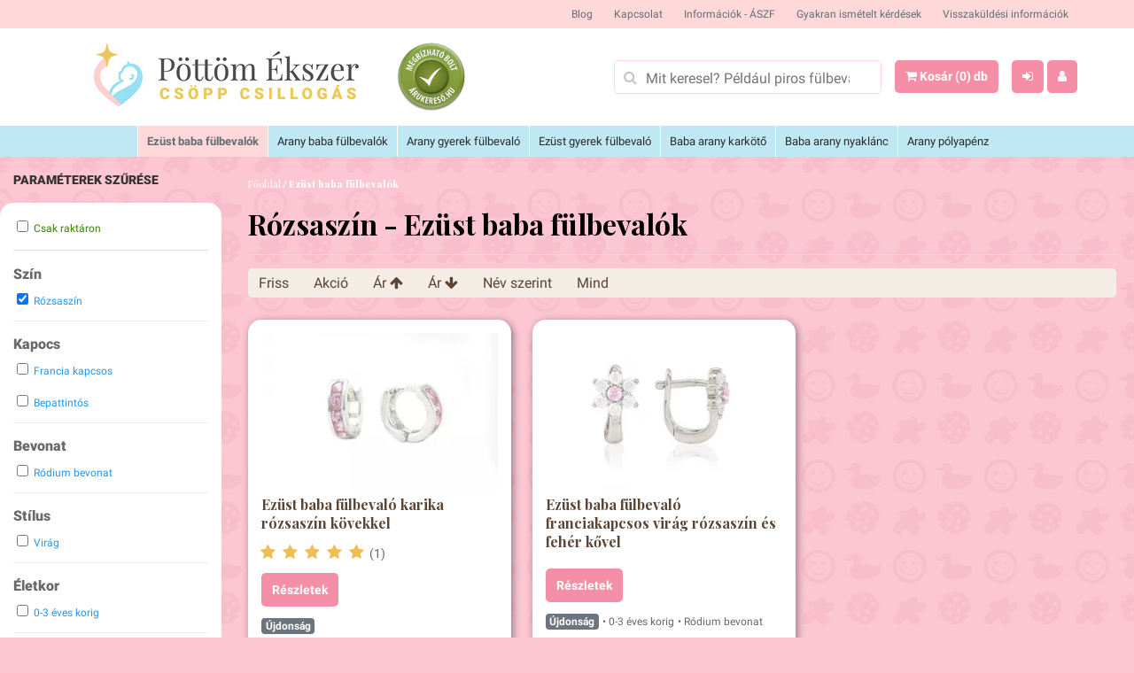

--- FILE ---
content_type: text/html;charset=UTF-8
request_url: https://baba-fulbevalo.hu/vasarlas/rozsaszin/baba-fulbevalok-ezust
body_size: 24099
content:

<!DOCTYPE html>
<html lang="hu-HU">
<head>
<title>Rózsaszín - Ezüst baba fülbevalók</title>
<meta charset="utf-8"/>

<script>
	// Define dataLayer and the gtag function.
	window.dataLayer = window.dataLayer || [];
	function gtag(){dataLayer.push(arguments);}
	
	// Set default consent to 'denied' as a placeholder
	// Determine actual values based on your own requirements
	gtag('consent', 'default', {
		'ad_storage': 'denied',
		'ad_user_data': 'denied', 
		'ad_personalization': 'denied',
		'analytics_storage': 'denied',
		'functionality_storage': 'denied',
		'personalization_storage': 'denied',
		'security_storage': 'denied',
		'wait_for_update': 1
	});
	
	

	gtag('set', 'ads_data_redaction', true);
	gtag('set', 'url_passthrough', true);

</script>


<meta name="Copyright" content="Agrianna Ékszer" />
<meta name="Rating" content="General" />
<meta name="Designer" content="Agrianna Ékszer" />
<meta name="Abstract" content="Agrianna Ékszer" />
<meta name="Robots" content="index,follow" />
<meta name="Description" content="Rózsaszín ezüst baba fülbevalók , amiket Neked választottunk, raktárról akár másnapi kiszállítással. Rózsaszín ezüst baba fülbevalók  tökéletes választás  ajándéknak vagy saját magadnak." />
<meta name="Author" content="Agrianna Ékszer" />
<meta content="text/html; charset=UTF-8" />

<meta name="geo.region" content="HU-BU" />
<meta name="geo.placename" content="Budapest" />
<meta property="og:locale" content="hu_HU" />

<meta name="viewport" content="width=device-width, initial-scale=1.0, maximum-scale=1.0, user-scalable=0" />
<meta name="verify-v1" content="19jbLABFzCll/IAIdbvfM3aeQZ4M79e5duyL5H0lGHA=" />
<meta name="google-site-verification" content="789YAa_dy4jC6PAfAEAcSXcCf6wjP82KjIqT0nir070" />
<meta name="google-site-verification" content="Yw6KwQPrEPPfob0v9oCz_Pl4kNr1Pupv1FJpYUEwpWc" />
<meta name="facebook-domain-verification" content="0usa7j2wqk41mrh7qanai0rdq4f59g" />



				<link rel="next" href="https://baba-fulbevalo.hu/vasarlas/rozsaszin/baba-fulbevalok-ezust/oldal/2" />
				<link rel="canonical" href="https://baba-fulbevalo.hu/vasarlas/rozsaszin/baba-fulbevalok-ezust" />

<meta property="og:title" content="Rózsaszín - Ezüst baba fülbevalók " />
	<meta property="og:url" content="https://baba-fulbevalo.hu/vasarlas/rozsaszin/baba-fulbevalok-ezust" />
	<meta property="og:site_name" content="Pöttöm Ékszer - Csöpp Csillogás" />
	
	<meta property="og:description" content="Rózsaszín ezüst baba fülbevalók , amiket Neked választottunk, raktárról akár másnapi kiszállítással. Rózsaszín ezüst baba fülbevalók  tökéletes választás  ajándéknak vagy saját magadnak." />
	
	<meta name = "DC.Title" lang    = "hu" content = "Rózsaszín - Ezüst baba fülbevalók ">
	<meta name = "DC.Description" lang    = "hu" content = "Rózsaszín ezüst baba fülbevalók , amiket Neked választottunk, raktárról akár másnapi kiszállítással. Rózsaszín ezüst baba fülbevalók  tökéletes választás  ajándéknak vagy saját magadnak.">
	<meta name = "DC.Format"  content = "text/xml"><link rel="image_src" href="https://baba-fulbevalo.hu/hpimages/logo_fb.jpg" /><link rel="canonical" href="https://baba-fulbevalo.hu/vasarlas/rozsaszin/baba-fulbevalok-ezust" />




<style>
<style type="text/css">/* cyrillic-ext */
@font-face {
  font-family: 'Roboto';
  font-style: italic;
  font-weight: 100;
  font-display: swap;
  src: url(https://fonts.gstatic.com/s/roboto/v20/KFOiCnqEu92Fr1Mu51QrEz0dL-vwnYh2eg.woff2) format('woff2');
  unicode-range: U+0460-052F, U+1C80-1C88, U+20B4, U+2DE0-2DFF, U+A640-A69F, U+FE2E-FE2F;
}
/* cyrillic */
@font-face {
  font-family: 'Roboto';
  font-style: italic;
  font-weight: 100;
  font-display: swap;
  src: url(https://fonts.gstatic.com/s/roboto/v20/KFOiCnqEu92Fr1Mu51QrEzQdL-vwnYh2eg.woff2) format('woff2');
  unicode-range: U+0400-045F, U+0490-0491, U+04B0-04B1, U+2116;
}
/* greek-ext */
@font-face {
  font-family: 'Roboto';
  font-style: italic;
  font-weight: 100;
  font-display: swap;
  src: url(https://fonts.gstatic.com/s/roboto/v20/KFOiCnqEu92Fr1Mu51QrEzwdL-vwnYh2eg.woff2) format('woff2');
  unicode-range: U+1F00-1FFF;
}
/* greek */
@font-face {
  font-family: 'Roboto';
  font-style: italic;
  font-weight: 100;
  font-display: swap;
  src: url(https://fonts.gstatic.com/s/roboto/v20/KFOiCnqEu92Fr1Mu51QrEzMdL-vwnYh2eg.woff2) format('woff2');
  unicode-range: U+0370-03FF;
}
/* vietnamese */
@font-face {
  font-family: 'Roboto';
  font-style: italic;
  font-weight: 100;
  font-display: swap;
  src: url(https://fonts.gstatic.com/s/roboto/v20/KFOiCnqEu92Fr1Mu51QrEz8dL-vwnYh2eg.woff2) format('woff2');
  unicode-range: U+0102-0103, U+0110-0111, U+0128-0129, U+0168-0169, U+01A0-01A1, U+01AF-01B0, U+1EA0-1EF9, U+20AB;
}
/* latin-ext */
@font-face {
  font-family: 'Roboto';
  font-style: italic;
  font-weight: 100;
  font-display: swap;
  src: url(https://fonts.gstatic.com/s/roboto/v20/KFOiCnqEu92Fr1Mu51QrEz4dL-vwnYh2eg.woff2) format('woff2');
  unicode-range: U+0100-024F, U+0259, U+1E00-1EFF, U+2020, U+20A0-20AB, U+20AD-20CF, U+2113, U+2C60-2C7F, U+A720-A7FF;
}
/* latin */
@font-face {
  font-family: 'Roboto';
  font-style: italic;
  font-weight: 100;
  font-display: swap;
  src: url(https://fonts.gstatic.com/s/roboto/v20/KFOiCnqEu92Fr1Mu51QrEzAdL-vwnYg.woff2) format('woff2');
  unicode-range: U+0000-00FF, U+0131, U+0152-0153, U+02BB-02BC, U+02C6, U+02DA, U+02DC, U+2000-206F, U+2074, U+20AC, U+2122, U+2191, U+2193, U+2212, U+2215, U+FEFF, U+FFFD;
}
/* cyrillic-ext */
@font-face {
  font-family: 'Roboto';
  font-style: italic;
  font-weight: 300;
  font-display: swap;
  src: url(https://fonts.gstatic.com/s/roboto/v20/KFOjCnqEu92Fr1Mu51TjASc3CsTYl4BOQ3o.woff2) format('woff2');
  unicode-range: U+0460-052F, U+1C80-1C88, U+20B4, U+2DE0-2DFF, U+A640-A69F, U+FE2E-FE2F;
}
/* cyrillic */
@font-face {
  font-family: 'Roboto';
  font-style: italic;
  font-weight: 300;
  font-display: swap;
  src: url(https://fonts.gstatic.com/s/roboto/v20/KFOjCnqEu92Fr1Mu51TjASc-CsTYl4BOQ3o.woff2) format('woff2');
  unicode-range: U+0400-045F, U+0490-0491, U+04B0-04B1, U+2116;
}
/* greek-ext */
@font-face {
  font-family: 'Roboto';
  font-style: italic;
  font-weight: 300;
  font-display: swap;
  src: url(https://fonts.gstatic.com/s/roboto/v20/KFOjCnqEu92Fr1Mu51TjASc2CsTYl4BOQ3o.woff2) format('woff2');
  unicode-range: U+1F00-1FFF;
}
/* greek */
@font-face {
  font-family: 'Roboto';
  font-style: italic;
  font-weight: 300;
  font-display: swap;
  src: url(https://fonts.gstatic.com/s/roboto/v20/KFOjCnqEu92Fr1Mu51TjASc5CsTYl4BOQ3o.woff2) format('woff2');
  unicode-range: U+0370-03FF;
}
/* vietnamese */
@font-face {
  font-family: 'Roboto';
  font-style: italic;
  font-weight: 300;
  font-display: swap;
  src: url(https://fonts.gstatic.com/s/roboto/v20/KFOjCnqEu92Fr1Mu51TjASc1CsTYl4BOQ3o.woff2) format('woff2');
  unicode-range: U+0102-0103, U+0110-0111, U+0128-0129, U+0168-0169, U+01A0-01A1, U+01AF-01B0, U+1EA0-1EF9, U+20AB;
}
/* latin-ext */
@font-face {
  font-family: 'Roboto';
  font-style: italic;
  font-weight: 300;
  font-display: swap;
  src: url(https://fonts.gstatic.com/s/roboto/v20/KFOjCnqEu92Fr1Mu51TjASc0CsTYl4BOQ3o.woff2) format('woff2');
  unicode-range: U+0100-024F, U+0259, U+1E00-1EFF, U+2020, U+20A0-20AB, U+20AD-20CF, U+2113, U+2C60-2C7F, U+A720-A7FF;
}
/* latin */
@font-face {
  font-family: 'Roboto';
  font-style: italic;
  font-weight: 300;
  font-display: swap;
  src: url(https://fonts.gstatic.com/s/roboto/v20/KFOjCnqEu92Fr1Mu51TjASc6CsTYl4BO.woff2) format('woff2');
  unicode-range: U+0000-00FF, U+0131, U+0152-0153, U+02BB-02BC, U+02C6, U+02DA, U+02DC, U+2000-206F, U+2074, U+20AC, U+2122, U+2191, U+2193, U+2212, U+2215, U+FEFF, U+FFFD;
}
/* cyrillic-ext */
@font-face {
  font-family: 'Roboto';
  font-style: italic;
  font-weight: 400;
  font-display: swap;
  src: url(https://fonts.gstatic.com/s/roboto/v20/KFOkCnqEu92Fr1Mu51xFIzIXKMnyrYk.woff2) format('woff2');
  unicode-range: U+0460-052F, U+1C80-1C88, U+20B4, U+2DE0-2DFF, U+A640-A69F, U+FE2E-FE2F;
}
/* cyrillic */
@font-face {
  font-family: 'Roboto';
  font-style: italic;
  font-weight: 400;
  font-display: swap;
  src: url(https://fonts.gstatic.com/s/roboto/v20/KFOkCnqEu92Fr1Mu51xMIzIXKMnyrYk.woff2) format('woff2');
  unicode-range: U+0400-045F, U+0490-0491, U+04B0-04B1, U+2116;
}
/* greek-ext */
@font-face {
  font-family: 'Roboto';
  font-style: italic;
  font-weight: 400;
  font-display: swap;
  src: url(https://fonts.gstatic.com/s/roboto/v20/KFOkCnqEu92Fr1Mu51xEIzIXKMnyrYk.woff2) format('woff2');
  unicode-range: U+1F00-1FFF;
}
/* greek */
@font-face {
  font-family: 'Roboto';
  font-style: italic;
  font-weight: 400;
  font-display: swap;
  src: url(https://fonts.gstatic.com/s/roboto/v20/KFOkCnqEu92Fr1Mu51xLIzIXKMnyrYk.woff2) format('woff2');
  unicode-range: U+0370-03FF;
}
/* vietnamese */
@font-face {
  font-family: 'Roboto';
  font-style: italic;
  font-weight: 400;
  font-display: swap;
  src: url(https://fonts.gstatic.com/s/roboto/v20/KFOkCnqEu92Fr1Mu51xHIzIXKMnyrYk.woff2) format('woff2');
  unicode-range: U+0102-0103, U+0110-0111, U+0128-0129, U+0168-0169, U+01A0-01A1, U+01AF-01B0, U+1EA0-1EF9, U+20AB;
}
/* latin-ext */
@font-face {
  font-family: 'Roboto';
  font-style: italic;
  font-weight: 400;
  font-display: swap;
  src: url(https://fonts.gstatic.com/s/roboto/v20/KFOkCnqEu92Fr1Mu51xGIzIXKMnyrYk.woff2) format('woff2');
  unicode-range: U+0100-024F, U+0259, U+1E00-1EFF, U+2020, U+20A0-20AB, U+20AD-20CF, U+2113, U+2C60-2C7F, U+A720-A7FF;
}
/* latin */
@font-face {
  font-family: 'Roboto';
  font-style: italic;
  font-weight: 400;
  font-display: swap;
  src: url(https://fonts.gstatic.com/s/roboto/v20/KFOkCnqEu92Fr1Mu51xIIzIXKMny.woff2) format('woff2');
  unicode-range: U+0000-00FF, U+0131, U+0152-0153, U+02BB-02BC, U+02C6, U+02DA, U+02DC, U+2000-206F, U+2074, U+20AC, U+2122, U+2191, U+2193, U+2212, U+2215, U+FEFF, U+FFFD;
}
/* cyrillic-ext */
@font-face {
  font-family: 'Roboto';
  font-style: italic;
  font-weight: 500;
  font-display: swap;
  src: url(https://fonts.gstatic.com/s/roboto/v20/KFOjCnqEu92Fr1Mu51S7ACc3CsTYl4BOQ3o.woff2) format('woff2');
  unicode-range: U+0460-052F, U+1C80-1C88, U+20B4, U+2DE0-2DFF, U+A640-A69F, U+FE2E-FE2F;
}
/* cyrillic */
@font-face {
  font-family: 'Roboto';
  font-style: italic;
  font-weight: 500;
  font-display: swap;
  src: url(https://fonts.gstatic.com/s/roboto/v20/KFOjCnqEu92Fr1Mu51S7ACc-CsTYl4BOQ3o.woff2) format('woff2');
  unicode-range: U+0400-045F, U+0490-0491, U+04B0-04B1, U+2116;
}
/* greek-ext */
@font-face {
  font-family: 'Roboto';
  font-style: italic;
  font-weight: 500;
  font-display: swap;
  src: url(https://fonts.gstatic.com/s/roboto/v20/KFOjCnqEu92Fr1Mu51S7ACc2CsTYl4BOQ3o.woff2) format('woff2');
  unicode-range: U+1F00-1FFF;
}
/* greek */
@font-face {
  font-family: 'Roboto';
  font-style: italic;
  font-weight: 500;
  font-display: swap;
  src: url(https://fonts.gstatic.com/s/roboto/v20/KFOjCnqEu92Fr1Mu51S7ACc5CsTYl4BOQ3o.woff2) format('woff2');
  unicode-range: U+0370-03FF;
}
/* vietnamese */
@font-face {
  font-family: 'Roboto';
  font-style: italic;
  font-weight: 500;
  font-display: swap;
  src: url(https://fonts.gstatic.com/s/roboto/v20/KFOjCnqEu92Fr1Mu51S7ACc1CsTYl4BOQ3o.woff2) format('woff2');
  unicode-range: U+0102-0103, U+0110-0111, U+0128-0129, U+0168-0169, U+01A0-01A1, U+01AF-01B0, U+1EA0-1EF9, U+20AB;
}
/* latin-ext */
@font-face {
  font-family: 'Roboto';
  font-style: italic;
  font-weight: 500;
  font-display: swap;
  src: url(https://fonts.gstatic.com/s/roboto/v20/KFOjCnqEu92Fr1Mu51S7ACc0CsTYl4BOQ3o.woff2) format('woff2');
  unicode-range: U+0100-024F, U+0259, U+1E00-1EFF, U+2020, U+20A0-20AB, U+20AD-20CF, U+2113, U+2C60-2C7F, U+A720-A7FF;
}
/* latin */
@font-face {
  font-family: 'Roboto';
  font-style: italic;
  font-weight: 500;
  font-display: swap;
  src: url(https://fonts.gstatic.com/s/roboto/v20/KFOjCnqEu92Fr1Mu51S7ACc6CsTYl4BO.woff2) format('woff2');
  unicode-range: U+0000-00FF, U+0131, U+0152-0153, U+02BB-02BC, U+02C6, U+02DA, U+02DC, U+2000-206F, U+2074, U+20AC, U+2122, U+2191, U+2193, U+2212, U+2215, U+FEFF, U+FFFD;
}
/* cyrillic-ext */
@font-face {
  font-family: 'Roboto';
  font-style: italic;
  font-weight: 700;
  font-display: swap;
  src: url(https://fonts.gstatic.com/s/roboto/v20/KFOjCnqEu92Fr1Mu51TzBic3CsTYl4BOQ3o.woff2) format('woff2');
  unicode-range: U+0460-052F, U+1C80-1C88, U+20B4, U+2DE0-2DFF, U+A640-A69F, U+FE2E-FE2F;
}
/* cyrillic */
@font-face {
  font-family: 'Roboto';
  font-style: italic;
  font-weight: 700;
  font-display: swap;
  src: url(https://fonts.gstatic.com/s/roboto/v20/KFOjCnqEu92Fr1Mu51TzBic-CsTYl4BOQ3o.woff2) format('woff2');
  unicode-range: U+0400-045F, U+0490-0491, U+04B0-04B1, U+2116;
}
/* greek-ext */
@font-face {
  font-family: 'Roboto';
  font-style: italic;
  font-weight: 700;
  font-display: swap;
  src: url(https://fonts.gstatic.com/s/roboto/v20/KFOjCnqEu92Fr1Mu51TzBic2CsTYl4BOQ3o.woff2) format('woff2');
  unicode-range: U+1F00-1FFF;
}
/* greek */
@font-face {
  font-family: 'Roboto';
  font-style: italic;
  font-weight: 700;
  font-display: swap;
  src: url(https://fonts.gstatic.com/s/roboto/v20/KFOjCnqEu92Fr1Mu51TzBic5CsTYl4BOQ3o.woff2) format('woff2');
  unicode-range: U+0370-03FF;
}
/* vietnamese */
@font-face {
  font-family: 'Roboto';
  font-style: italic;
  font-weight: 700;
  font-display: swap;
  src: url(https://fonts.gstatic.com/s/roboto/v20/KFOjCnqEu92Fr1Mu51TzBic1CsTYl4BOQ3o.woff2) format('woff2');
  unicode-range: U+0102-0103, U+0110-0111, U+0128-0129, U+0168-0169, U+01A0-01A1, U+01AF-01B0, U+1EA0-1EF9, U+20AB;
}
/* latin-ext */
@font-face {
  font-family: 'Roboto';
  font-style: italic;
  font-weight: 700;
  font-display: swap;
  src: url(https://fonts.gstatic.com/s/roboto/v20/KFOjCnqEu92Fr1Mu51TzBic0CsTYl4BOQ3o.woff2) format('woff2');
  unicode-range: U+0100-024F, U+0259, U+1E00-1EFF, U+2020, U+20A0-20AB, U+20AD-20CF, U+2113, U+2C60-2C7F, U+A720-A7FF;
}
/* latin */
@font-face {
  font-family: 'Roboto';
  font-style: italic;
  font-weight: 700;
  font-display: swap;
  src: url(https://fonts.gstatic.com/s/roboto/v20/KFOjCnqEu92Fr1Mu51TzBic6CsTYl4BO.woff2) format('woff2');
  unicode-range: U+0000-00FF, U+0131, U+0152-0153, U+02BB-02BC, U+02C6, U+02DA, U+02DC, U+2000-206F, U+2074, U+20AC, U+2122, U+2191, U+2193, U+2212, U+2215, U+FEFF, U+FFFD;
}
/* cyrillic-ext */
@font-face {
  font-family: 'Roboto';
  font-style: italic;
  font-weight: 900;
  font-display: swap;
  src: url(https://fonts.gstatic.com/s/roboto/v20/KFOjCnqEu92Fr1Mu51TLBCc3CsTYl4BOQ3o.woff2) format('woff2');
  unicode-range: U+0460-052F, U+1C80-1C88, U+20B4, U+2DE0-2DFF, U+A640-A69F, U+FE2E-FE2F;
}
/* cyrillic */
@font-face {
  font-family: 'Roboto';
  font-style: italic;
  font-weight: 900;
  font-display: swap;
  src: url(https://fonts.gstatic.com/s/roboto/v20/KFOjCnqEu92Fr1Mu51TLBCc-CsTYl4BOQ3o.woff2) format('woff2');
  unicode-range: U+0400-045F, U+0490-0491, U+04B0-04B1, U+2116;
}
/* greek-ext */
@font-face {
  font-family: 'Roboto';
  font-style: italic;
  font-weight: 900;
  font-display: swap;
  src: url(https://fonts.gstatic.com/s/roboto/v20/KFOjCnqEu92Fr1Mu51TLBCc2CsTYl4BOQ3o.woff2) format('woff2');
  unicode-range: U+1F00-1FFF;
}
/* greek */
@font-face {
  font-family: 'Roboto';
  font-style: italic;
  font-weight: 900;
  font-display: swap;
  src: url(https://fonts.gstatic.com/s/roboto/v20/KFOjCnqEu92Fr1Mu51TLBCc5CsTYl4BOQ3o.woff2) format('woff2');
  unicode-range: U+0370-03FF;
}
/* vietnamese */
@font-face {
  font-family: 'Roboto';
  font-style: italic;
  font-weight: 900;
  font-display: swap;
  src: url(https://fonts.gstatic.com/s/roboto/v20/KFOjCnqEu92Fr1Mu51TLBCc1CsTYl4BOQ3o.woff2) format('woff2');
  unicode-range: U+0102-0103, U+0110-0111, U+0128-0129, U+0168-0169, U+01A0-01A1, U+01AF-01B0, U+1EA0-1EF9, U+20AB;
}
/* latin-ext */
@font-face {
  font-family: 'Roboto';
  font-style: italic;
  font-weight: 900;
  font-display: swap;
  src: url(https://fonts.gstatic.com/s/roboto/v20/KFOjCnqEu92Fr1Mu51TLBCc0CsTYl4BOQ3o.woff2) format('woff2');
  unicode-range: U+0100-024F, U+0259, U+1E00-1EFF, U+2020, U+20A0-20AB, U+20AD-20CF, U+2113, U+2C60-2C7F, U+A720-A7FF;
}
/* latin */
@font-face {
  font-family: 'Roboto';
  font-style: italic;
  font-weight: 900;
  font-display: swap;
  src: url(https://fonts.gstatic.com/s/roboto/v20/KFOjCnqEu92Fr1Mu51TLBCc6CsTYl4BO.woff2) format('woff2');
  unicode-range: U+0000-00FF, U+0131, U+0152-0153, U+02BB-02BC, U+02C6, U+02DA, U+02DC, U+2000-206F, U+2074, U+20AC, U+2122, U+2191, U+2193, U+2212, U+2215, U+FEFF, U+FFFD;
}
/* cyrillic-ext */
@font-face {
  font-family: 'Roboto';
  font-style: normal;
  font-weight: 100;
  font-display: swap;
  src: url(https://fonts.gstatic.com/s/roboto/v20/KFOkCnqEu92Fr1MmgVxFIzIXKMnyrYk.woff2) format('woff2');
  unicode-range: U+0460-052F, U+1C80-1C88, U+20B4, U+2DE0-2DFF, U+A640-A69F, U+FE2E-FE2F;
}
/* cyrillic */
@font-face {
  font-family: 'Roboto';
  font-style: normal;
  font-weight: 100;
  font-display: swap;
  src: url(https://fonts.gstatic.com/s/roboto/v20/KFOkCnqEu92Fr1MmgVxMIzIXKMnyrYk.woff2) format('woff2');
  unicode-range: U+0400-045F, U+0490-0491, U+04B0-04B1, U+2116;
}
/* greek-ext */
@font-face {
  font-family: 'Roboto';
  font-style: normal;
  font-weight: 100;
  font-display: swap;
  src: url(https://fonts.gstatic.com/s/roboto/v20/KFOkCnqEu92Fr1MmgVxEIzIXKMnyrYk.woff2) format('woff2');
  unicode-range: U+1F00-1FFF;
}
/* greek */
@font-face {
  font-family: 'Roboto';
  font-style: normal;
  font-weight: 100;
  font-display: swap;
  src: url(https://fonts.gstatic.com/s/roboto/v20/KFOkCnqEu92Fr1MmgVxLIzIXKMnyrYk.woff2) format('woff2');
  unicode-range: U+0370-03FF;
}
/* vietnamese */
@font-face {
  font-family: 'Roboto';
  font-style: normal;
  font-weight: 100;
  font-display: swap;
  src: url(https://fonts.gstatic.com/s/roboto/v20/KFOkCnqEu92Fr1MmgVxHIzIXKMnyrYk.woff2) format('woff2');
  unicode-range: U+0102-0103, U+0110-0111, U+0128-0129, U+0168-0169, U+01A0-01A1, U+01AF-01B0, U+1EA0-1EF9, U+20AB;
}
/* latin-ext */
@font-face {
  font-family: 'Roboto';
  font-style: normal;
  font-weight: 100;
  font-display: swap;
  src: url(https://fonts.gstatic.com/s/roboto/v20/KFOkCnqEu92Fr1MmgVxGIzIXKMnyrYk.woff2) format('woff2');
  unicode-range: U+0100-024F, U+0259, U+1E00-1EFF, U+2020, U+20A0-20AB, U+20AD-20CF, U+2113, U+2C60-2C7F, U+A720-A7FF;
}
/* latin */
@font-face {
  font-family: 'Roboto';
  font-style: normal;
  font-weight: 100;
  font-display: swap;
  src: url(https://fonts.gstatic.com/s/roboto/v20/KFOkCnqEu92Fr1MmgVxIIzIXKMny.woff2) format('woff2');
  unicode-range: U+0000-00FF, U+0131, U+0152-0153, U+02BB-02BC, U+02C6, U+02DA, U+02DC, U+2000-206F, U+2074, U+20AC, U+2122, U+2191, U+2193, U+2212, U+2215, U+FEFF, U+FFFD;
}
/* cyrillic-ext */
@font-face {
  font-family: 'Roboto';
  font-style: normal;
  font-weight: 400;
  font-display: swap;
  src: url(https://fonts.gstatic.com/s/roboto/v20/KFOmCnqEu92Fr1Mu72xKKTU1Kvnz.woff2) format('woff2');
  unicode-range: U+0460-052F, U+1C80-1C88, U+20B4, U+2DE0-2DFF, U+A640-A69F, U+FE2E-FE2F;
}
/* cyrillic */
@font-face {
  font-family: 'Roboto';
  font-style: normal;
  font-weight: 400;
  font-display: swap;
  src: url(https://fonts.gstatic.com/s/roboto/v20/KFOmCnqEu92Fr1Mu5mxKKTU1Kvnz.woff2) format('woff2');
  unicode-range: U+0400-045F, U+0490-0491, U+04B0-04B1, U+2116;
}
/* greek-ext */
@font-face {
  font-family: 'Roboto';
  font-style: normal;
  font-weight: 400;
  font-display: swap;
  src: url(https://fonts.gstatic.com/s/roboto/v20/KFOmCnqEu92Fr1Mu7mxKKTU1Kvnz.woff2) format('woff2');
  unicode-range: U+1F00-1FFF;
}
/* greek */
@font-face {
  font-family: 'Roboto';
  font-style: normal;
  font-weight: 400;
  font-display: swap;
  src: url(https://fonts.gstatic.com/s/roboto/v20/KFOmCnqEu92Fr1Mu4WxKKTU1Kvnz.woff2) format('woff2');
  unicode-range: U+0370-03FF;
}
/* vietnamese */
@font-face {
  font-family: 'Roboto';
  font-style: normal;
  font-weight: 400;
  font-display: swap;
  src: url(https://fonts.gstatic.com/s/roboto/v20/KFOmCnqEu92Fr1Mu7WxKKTU1Kvnz.woff2) format('woff2');
  unicode-range: U+0102-0103, U+0110-0111, U+0128-0129, U+0168-0169, U+01A0-01A1, U+01AF-01B0, U+1EA0-1EF9, U+20AB;
}
/* latin-ext */
@font-face {
  font-family: 'Roboto';
  font-style: normal;
  font-weight: 400;
  font-display: swap;
  src: url(https://fonts.gstatic.com/s/roboto/v20/KFOmCnqEu92Fr1Mu7GxKKTU1Kvnz.woff2) format('woff2');
  unicode-range: U+0100-024F, U+0259, U+1E00-1EFF, U+2020, U+20A0-20AB, U+20AD-20CF, U+2113, U+2C60-2C7F, U+A720-A7FF;
}
/* latin */
@font-face {
  font-family: 'Roboto';
  font-style: normal;
  font-weight: 400;
  font-display: swap;
  src: url(https://fonts.gstatic.com/s/roboto/v20/KFOmCnqEu92Fr1Mu4mxKKTU1Kg.woff2) format('woff2');
  unicode-range: U+0000-00FF, U+0131, U+0152-0153, U+02BB-02BC, U+02C6, U+02DA, U+02DC, U+2000-206F, U+2074, U+20AC, U+2122, U+2191, U+2193, U+2212, U+2215, U+FEFF, U+FFFD;
}
/* cyrillic-ext */
@font-face {
  font-family: 'Roboto';
  font-style: normal;
  font-weight: 500;
  font-display: swap;
  src: url(https://fonts.gstatic.com/s/roboto/v20/KFOlCnqEu92Fr1MmEU9fCRc4AMP6lbBP.woff2) format('woff2');
  unicode-range: U+0460-052F, U+1C80-1C88, U+20B4, U+2DE0-2DFF, U+A640-A69F, U+FE2E-FE2F;
}
/* cyrillic */
@font-face {
  font-family: 'Roboto';
  font-style: normal;
  font-weight: 500;
  font-display: swap;
  src: url(https://fonts.gstatic.com/s/roboto/v20/KFOlCnqEu92Fr1MmEU9fABc4AMP6lbBP.woff2) format('woff2');
  unicode-range: U+0400-045F, U+0490-0491, U+04B0-04B1, U+2116;
}
/* greek-ext */
@font-face {
  font-family: 'Roboto';
  font-style: normal;
  font-weight: 500;
  font-display: swap;
  src: url(https://fonts.gstatic.com/s/roboto/v20/KFOlCnqEu92Fr1MmEU9fCBc4AMP6lbBP.woff2) format('woff2');
  unicode-range: U+1F00-1FFF;
}
/* greek */
@font-face {
  font-family: 'Roboto';
  font-style: normal;
  font-weight: 500;
  font-display: swap;
  src: url(https://fonts.gstatic.com/s/roboto/v20/KFOlCnqEu92Fr1MmEU9fBxc4AMP6lbBP.woff2) format('woff2');
  unicode-range: U+0370-03FF;
}
/* vietnamese */
@font-face {
  font-family: 'Roboto';
  font-style: normal;
  font-weight: 500;
  font-display: swap;
  src: url(https://fonts.gstatic.com/s/roboto/v20/KFOlCnqEu92Fr1MmEU9fCxc4AMP6lbBP.woff2) format('woff2');
  unicode-range: U+0102-0103, U+0110-0111, U+0128-0129, U+0168-0169, U+01A0-01A1, U+01AF-01B0, U+1EA0-1EF9, U+20AB;
}
/* latin-ext */
@font-face {
  font-family: 'Roboto';
  font-style: normal;
  font-weight: 500;
  font-display: swap;
  src: url(https://fonts.gstatic.com/s/roboto/v20/KFOlCnqEu92Fr1MmEU9fChc4AMP6lbBP.woff2) format('woff2');
  unicode-range: U+0100-024F, U+0259, U+1E00-1EFF, U+2020, U+20A0-20AB, U+20AD-20CF, U+2113, U+2C60-2C7F, U+A720-A7FF;
}
/* latin */
@font-face {
  font-family: 'Roboto';
  font-style: normal;
  font-weight: 500;
  font-display: swap;
  src: url(https://fonts.gstatic.com/s/roboto/v20/KFOlCnqEu92Fr1MmEU9fBBc4AMP6lQ.woff2) format('woff2');
  unicode-range: U+0000-00FF, U+0131, U+0152-0153, U+02BB-02BC, U+02C6, U+02DA, U+02DC, U+2000-206F, U+2074, U+20AC, U+2122, U+2191, U+2193, U+2212, U+2215, U+FEFF, U+FFFD;
}
/* cyrillic-ext */
@font-face {
  font-family: 'Roboto';
  font-style: normal;
  font-weight: 700;
  font-display: swap;
  src: url(https://fonts.gstatic.com/s/roboto/v20/KFOlCnqEu92Fr1MmWUlfCRc4AMP6lbBP.woff2) format('woff2');
  unicode-range: U+0460-052F, U+1C80-1C88, U+20B4, U+2DE0-2DFF, U+A640-A69F, U+FE2E-FE2F;
}
/* cyrillic */
@font-face {
  font-family: 'Roboto';
  font-style: normal;
  font-weight: 700;
  font-display: swap;
  src: url(https://fonts.gstatic.com/s/roboto/v20/KFOlCnqEu92Fr1MmWUlfABc4AMP6lbBP.woff2) format('woff2');
  unicode-range: U+0400-045F, U+0490-0491, U+04B0-04B1, U+2116;
}
/* greek-ext */
@font-face {
  font-family: 'Roboto';
  font-style: normal;
  font-weight: 700;
  font-display: swap;
  src: url(https://fonts.gstatic.com/s/roboto/v20/KFOlCnqEu92Fr1MmWUlfCBc4AMP6lbBP.woff2) format('woff2');
  unicode-range: U+1F00-1FFF;
}
/* greek */
@font-face {
  font-family: 'Roboto';
  font-style: normal;
  font-weight: 700;
  font-display: swap;
  src: url(https://fonts.gstatic.com/s/roboto/v20/KFOlCnqEu92Fr1MmWUlfBxc4AMP6lbBP.woff2) format('woff2');
  unicode-range: U+0370-03FF;
}
/* vietnamese */
@font-face {
  font-family: 'Roboto';
  font-style: normal;
  font-weight: 700;
  font-display: swap;
  src: url(https://fonts.gstatic.com/s/roboto/v20/KFOlCnqEu92Fr1MmWUlfCxc4AMP6lbBP.woff2) format('woff2');
  unicode-range: U+0102-0103, U+0110-0111, U+0128-0129, U+0168-0169, U+01A0-01A1, U+01AF-01B0, U+1EA0-1EF9, U+20AB;
}
/* latin-ext */
@font-face {
  font-family: 'Roboto';
  font-style: normal;
  font-weight: 700;
  font-display: swap;
  src: url(https://fonts.gstatic.com/s/roboto/v20/KFOlCnqEu92Fr1MmWUlfChc4AMP6lbBP.woff2) format('woff2');
  unicode-range: U+0100-024F, U+0259, U+1E00-1EFF, U+2020, U+20A0-20AB, U+20AD-20CF, U+2113, U+2C60-2C7F, U+A720-A7FF;
}
/* latin */
@font-face {
  font-family: 'Roboto';
  font-style: normal;
  font-weight: 700;
  font-display: swap;
  src: url(https://fonts.gstatic.com/s/roboto/v20/KFOlCnqEu92Fr1MmWUlfBBc4AMP6lQ.woff2) format('woff2');
  unicode-range: U+0000-00FF, U+0131, U+0152-0153, U+02BB-02BC, U+02C6, U+02DA, U+02DC, U+2000-206F, U+2074, U+20AC, U+2122, U+2191, U+2193, U+2212, U+2215, U+FEFF, U+FFFD;
}
/* cyrillic-ext */
@font-face {
  font-family: 'Roboto';
  font-style: normal;
  font-weight: 900;
  font-display: swap;
  src: url(https://fonts.gstatic.com/s/roboto/v20/KFOlCnqEu92Fr1MmYUtfCRc4AMP6lbBP.woff2) format('woff2');
  unicode-range: U+0460-052F, U+1C80-1C88, U+20B4, U+2DE0-2DFF, U+A640-A69F, U+FE2E-FE2F;
}
/* cyrillic */
@font-face {
  font-family: 'Roboto';
  font-style: normal;
  font-weight: 900;
  font-display: swap;
  src: url(https://fonts.gstatic.com/s/roboto/v20/KFOlCnqEu92Fr1MmYUtfABc4AMP6lbBP.woff2) format('woff2');
  unicode-range: U+0400-045F, U+0490-0491, U+04B0-04B1, U+2116;
}
/* greek-ext */
@font-face {
  font-family: 'Roboto';
  font-style: normal;
  font-weight: 900;
  font-display: swap;
  src: url(https://fonts.gstatic.com/s/roboto/v20/KFOlCnqEu92Fr1MmYUtfCBc4AMP6lbBP.woff2) format('woff2');
  unicode-range: U+1F00-1FFF;
}
/* greek */
@font-face {
  font-family: 'Roboto';
  font-style: normal;
  font-weight: 900;
  font-display: swap;
  src: url(https://fonts.gstatic.com/s/roboto/v20/KFOlCnqEu92Fr1MmYUtfBxc4AMP6lbBP.woff2) format('woff2');
  unicode-range: U+0370-03FF;
}
/* vietnamese */
@font-face {
  font-family: 'Roboto';
  font-style: normal;
  font-weight: 900;
  font-display: swap;
  src: url(https://fonts.gstatic.com/s/roboto/v20/KFOlCnqEu92Fr1MmYUtfCxc4AMP6lbBP.woff2) format('woff2');
  unicode-range: U+0102-0103, U+0110-0111, U+0128-0129, U+0168-0169, U+01A0-01A1, U+01AF-01B0, U+1EA0-1EF9, U+20AB;
}
/* latin-ext */
@font-face {
  font-family: 'Roboto';
  font-style: normal;
  font-weight: 900;
  font-display: swap;
  src: url(https://fonts.gstatic.com/s/roboto/v20/KFOlCnqEu92Fr1MmYUtfChc4AMP6lbBP.woff2) format('woff2');
  unicode-range: U+0100-024F, U+0259, U+1E00-1EFF, U+2020, U+20A0-20AB, U+20AD-20CF, U+2113, U+2C60-2C7F, U+A720-A7FF;
}
/* latin */
@font-face {
  font-family: 'Roboto';
  font-style: normal;
  font-weight: 900;
  font-display: swap;
  src: url(https://fonts.gstatic.com/s/roboto/v20/KFOlCnqEu92Fr1MmYUtfBBc4AMP6lQ.woff2) format('woff2');
  unicode-range: U+0000-00FF, U+0131, U+0152-0153, U+02BB-02BC, U+02C6, U+02DA, U+02DC, U+2000-206F, U+2074, U+20AC, U+2122, U+2191, U+2193, U+2212, U+2215, U+FEFF, U+FFFD;
}</style><style type="text/css">/*!
 *  Font Awesome 4.7.0 by @davegandy - http://fontawesome.io - @fontawesome
 *  License - http://fontawesome.io/license (Font: SIL OFL 1.1, CSS: MIT License)
 */@font-face{font-family:'FontAwesome';src:url('/webfonts4.7/fontawesome-webfont.eot?v=4.7.0');src:url('/webfonts4.7/fontawesome-webfont.eot?#iefix&v=4.7.0') format('embedded-opentype'),url('/webfonts4.7/fontawesome-webfont.woff2?v=4.7.0') format('woff2'),url('/webfonts4.7/fontawesome-webfont.woff?v=4.7.0') format('woff'),url('/webfonts4.7/fontawesome-webfont.ttf?v=4.7.0') format('truetype'),url('/webfonts4.7/fontawesome-webfont.svg?v=4.7.0#fontawesomeregular') format('svg');font-weight:normal;font-style:normal; font-display: swap;}.fa{display:inline-block;font:normal normal normal 14px/1 FontAwesome;font-size:inherit;text-rendering:auto;-webkit-font-smoothing:antialiased;-moz-osx-font-smoothing:grayscale}.fa-lg{font-size:1.33333333em;line-height:.75em;vertical-align:-15%}.fa-2x{font-size:2em}.fa-3x{font-size:3em}.fa-4x{font-size:4em}.fa-5x{font-size:5em}.fa-fw{width:1.28571429em;text-align:center}.fa-ul{padding-left:0;margin-left:2.14285714em;list-style-type:none}.fa-ul>li{position:relative}.fa-li{position:absolute;left:-2.14285714em;width:2.14285714em;top:.14285714em;text-align:center}.fa-li.fa-lg{left:-1.85714286em}.fa-border{padding:.2em .25em .15em;border:solid .08em #eee;border-radius:.1em}.fa-pull-left{float:left}.fa-pull-right{float:right}.fa.fa-pull-left{margin-right:.3em}.fa.fa-pull-right{margin-left:.3em}.pull-right{float:right}.pull-left{float:left}.fa.pull-left{margin-right:.3em}.fa.pull-right{margin-left:.3em}.fa-spin{-webkit-animation:fa-spin 2s infinite linear;animation:fa-spin 2s infinite linear}.fa-pulse{-webkit-animation:fa-spin 1s infinite steps(8);animation:fa-spin 1s infinite steps(8)}@-webkit-keyframes fa-spin{0%{-webkit-transform:rotate(0deg);transform:rotate(0deg)}100%{-webkit-transform:rotate(359deg);transform:rotate(359deg)}}@keyframes fa-spin{0%{-webkit-transform:rotate(0deg);transform:rotate(0deg)}100%{-webkit-transform:rotate(359deg);transform:rotate(359deg)}}.fa-rotate-90{-ms-filter:"progid:DXImageTransform.Microsoft.BasicImage(rotation=1)";-webkit-transform:rotate(90deg);-ms-transform:rotate(90deg);transform:rotate(90deg)}.fa-rotate-180{-ms-filter:"progid:DXImageTransform.Microsoft.BasicImage(rotation=2)";-webkit-transform:rotate(180deg);-ms-transform:rotate(180deg);transform:rotate(180deg)}.fa-rotate-270{-ms-filter:"progid:DXImageTransform.Microsoft.BasicImage(rotation=3)";-webkit-transform:rotate(270deg);-ms-transform:rotate(270deg);transform:rotate(270deg)}.fa-flip-horizontal{-ms-filter:"progid:DXImageTransform.Microsoft.BasicImage(rotation=0, mirror=1)";-webkit-transform:scale(-1, 1);-ms-transform:scale(-1, 1);transform:scale(-1, 1)}.fa-flip-vertical{-ms-filter:"progid:DXImageTransform.Microsoft.BasicImage(rotation=2, mirror=1)";-webkit-transform:scale(1, -1);-ms-transform:scale(1, -1);transform:scale(1, -1)}:root .fa-rotate-90,:root .fa-rotate-180,:root .fa-rotate-270,:root .fa-flip-horizontal,:root .fa-flip-vertical{filter:none}.fa-stack{position:relative;display:inline-block;width:2em;height:2em;line-height:2em;vertical-align:middle}.fa-stack-1x,.fa-stack-2x{position:absolute;left:0;width:100%;text-align:center}.fa-stack-1x{line-height:inherit}.fa-stack-2x{font-size:2em}.fa-inverse{color:#fff}.fa-glass:before{content:"\f000"}.fa-music:before{content:"\f001"}.fa-search:before{content:"\f002"}.fa-envelope-o:before{content:"\f003"}.fa-heart:before{content:"\f004"}.fa-star:before{content:"\f005"}.fa-star-o:before{content:"\f006"}.fa-user:before{content:"\f007"}.fa-film:before{content:"\f008"}.fa-th-large:before{content:"\f009"}.fa-th:before{content:"\f00a"}.fa-th-list:before{content:"\f00b"}.fa-check:before{content:"\f00c"}.fa-remove:before,.fa-close:before,.fa-times:before{content:"\f00d"}.fa-search-plus:before{content:"\f00e"}.fa-search-minus:before{content:"\f010"}.fa-power-off:before{content:"\f011"}.fa-signal:before{content:"\f012"}.fa-gear:before,.fa-cog:before{content:"\f013"}.fa-trash-o:before{content:"\f014"}.fa-home:before{content:"\f015"}.fa-file-o:before{content:"\f016"}.fa-clock-o:before{content:"\f017"}.fa-road:before{content:"\f018"}.fa-download:before{content:"\f019"}.fa-arrow-circle-o-down:before{content:"\f01a"}.fa-arrow-circle-o-up:before{content:"\f01b"}.fa-inbox:before{content:"\f01c"}.fa-play-circle-o:before{content:"\f01d"}.fa-rotate-right:before,.fa-repeat:before{content:"\f01e"}.fa-refresh:before{content:"\f021"}.fa-list-alt:before{content:"\f022"}.fa-lock:before{content:"\f023"}.fa-flag:before{content:"\f024"}.fa-headphones:before{content:"\f025"}.fa-volume-off:before{content:"\f026"}.fa-volume-down:before{content:"\f027"}.fa-volume-up:before{content:"\f028"}.fa-qrcode:before{content:"\f029"}.fa-barcode:before{content:"\f02a"}.fa-tag:before{content:"\f02b"}.fa-tags:before{content:"\f02c"}.fa-book:before{content:"\f02d"}.fa-bookmark:before{content:"\f02e"}.fa-print:before{content:"\f02f"}.fa-camera:before{content:"\f030"}.fa-font:before{content:"\f031"}.fa-bold:before{content:"\f032"}.fa-italic:before{content:"\f033"}.fa-text-height:before{content:"\f034"}.fa-text-width:before{content:"\f035"}.fa-align-left:before{content:"\f036"}.fa-align-center:before{content:"\f037"}.fa-align-right:before{content:"\f038"}.fa-align-justify:before{content:"\f039"}.fa-list:before{content:"\f03a"}.fa-dedent:before,.fa-outdent:before{content:"\f03b"}.fa-indent:before{content:"\f03c"}.fa-video-camera:before{content:"\f03d"}.fa-photo:before,.fa-image:before,.fa-picture-o:before{content:"\f03e"}.fa-pencil:before{content:"\f040"}.fa-map-marker:before{content:"\f041"}.fa-adjust:before{content:"\f042"}.fa-tint:before{content:"\f043"}.fa-edit:before,.fa-pencil-square-o:before{content:"\f044"}.fa-share-square-o:before{content:"\f045"}.fa-check-square-o:before{content:"\f046"}.fa-arrows:before{content:"\f047"}.fa-step-backward:before{content:"\f048"}.fa-fast-backward:before{content:"\f049"}.fa-backward:before{content:"\f04a"}.fa-play:before{content:"\f04b"}.fa-pause:before{content:"\f04c"}.fa-stop:before{content:"\f04d"}.fa-forward:before{content:"\f04e"}.fa-fast-forward:before{content:"\f050"}.fa-step-forward:before{content:"\f051"}.fa-eject:before{content:"\f052"}.fa-chevron-left:before{content:"\f053"}.fa-chevron-right:before{content:"\f054"}.fa-plus-circle:before{content:"\f055"}.fa-minus-circle:before{content:"\f056"}.fa-times-circle:before{content:"\f057"}.fa-check-circle:before{content:"\f058"}.fa-question-circle:before{content:"\f059"}.fa-info-circle:before{content:"\f05a"}.fa-crosshairs:before{content:"\f05b"}.fa-times-circle-o:before{content:"\f05c"}.fa-check-circle-o:before{content:"\f05d"}.fa-ban:before{content:"\f05e"}.fa-arrow-left:before{content:"\f060"}.fa-arrow-right:before{content:"\f061"}.fa-arrow-up:before{content:"\f062"}.fa-arrow-down:before{content:"\f063"}.fa-mail-forward:before,.fa-share:before{content:"\f064"}.fa-expand:before{content:"\f065"}.fa-compress:before{content:"\f066"}.fa-plus:before{content:"\f067"}.fa-minus:before{content:"\f068"}.fa-asterisk:before{content:"\f069"}.fa-exclamation-circle:before{content:"\f06a"}.fa-gift:before{content:"\f06b"}.fa-leaf:before{content:"\f06c"}.fa-fire:before{content:"\f06d"}.fa-eye:before{content:"\f06e"}.fa-eye-slash:before{content:"\f070"}.fa-warning:before,.fa-exclamation-triangle:before{content:"\f071"}.fa-plane:before{content:"\f072"}.fa-calendar:before{content:"\f073"}.fa-random:before{content:"\f074"}.fa-comment:before{content:"\f075"}.fa-magnet:before{content:"\f076"}.fa-chevron-up:before{content:"\f077"}.fa-chevron-down:before{content:"\f078"}.fa-retweet:before{content:"\f079"}.fa-shopping-cart:before{content:"\f07a"}.fa-folder:before{content:"\f07b"}.fa-folder-open:before{content:"\f07c"}.fa-arrows-v:before{content:"\f07d"}.fa-arrows-h:before{content:"\f07e"}.fa-bar-chart-o:before,.fa-bar-chart:before{content:"\f080"}.fa-twitter-square:before{content:"\f081"}.fa-facebook-square:before{content:"\f082"}.fa-camera-retro:before{content:"\f083"}.fa-key:before{content:"\f084"}.fa-gears:before,.fa-cogs:before{content:"\f085"}.fa-comments:before{content:"\f086"}.fa-thumbs-o-up:before{content:"\f087"}.fa-thumbs-o-down:before{content:"\f088"}.fa-star-half:before{content:"\f089"}.fa-heart-o:before{content:"\f08a"}.fa-sign-out:before{content:"\f08b"}.fa-linkedin-square:before{content:"\f08c"}.fa-thumb-tack:before{content:"\f08d"}.fa-external-link:before{content:"\f08e"}.fa-sign-in:before{content:"\f090"}.fa-trophy:before{content:"\f091"}.fa-github-square:before{content:"\f092"}.fa-upload:before{content:"\f093"}.fa-lemon-o:before{content:"\f094"}.fa-phone:before{content:"\f095"}.fa-square-o:before{content:"\f096"}.fa-bookmark-o:before{content:"\f097"}.fa-phone-square:before{content:"\f098"}.fa-twitter:before{content:"\f099"}.fa-facebook-f:before,.fa-facebook:before{content:"\f09a"}.fa-github:before{content:"\f09b"}.fa-unlock:before{content:"\f09c"}.fa-credit-card:before{content:"\f09d"}.fa-feed:before,.fa-rss:before{content:"\f09e"}.fa-hdd-o:before{content:"\f0a0"}.fa-bullhorn:before{content:"\f0a1"}.fa-bell:before{content:"\f0f3"}.fa-certificate:before{content:"\f0a3"}.fa-hand-o-right:before{content:"\f0a4"}.fa-hand-o-left:before{content:"\f0a5"}.fa-hand-o-up:before{content:"\f0a6"}.fa-hand-o-down:before{content:"\f0a7"}.fa-arrow-circle-left:before{content:"\f0a8"}.fa-arrow-circle-right:before{content:"\f0a9"}.fa-arrow-circle-up:before{content:"\f0aa"}.fa-arrow-circle-down:before{content:"\f0ab"}.fa-globe:before{content:"\f0ac"}.fa-wrench:before{content:"\f0ad"}.fa-tasks:before{content:"\f0ae"}.fa-filter:before{content:"\f0b0"}.fa-briefcase:before{content:"\f0b1"}.fa-arrows-alt:before{content:"\f0b2"}.fa-group:before,.fa-users:before{content:"\f0c0"}.fa-chain:before,.fa-link:before{content:"\f0c1"}.fa-cloud:before{content:"\f0c2"}.fa-flask:before{content:"\f0c3"}.fa-cut:before,.fa-scissors:before{content:"\f0c4"}.fa-copy:before,.fa-files-o:before{content:"\f0c5"}.fa-paperclip:before{content:"\f0c6"}.fa-save:before,.fa-floppy-o:before{content:"\f0c7"}.fa-square:before{content:"\f0c8"}.fa-navicon:before,.fa-reorder:before,.fa-bars:before{content:"\f0c9"}.fa-list-ul:before{content:"\f0ca"}.fa-list-ol:before{content:"\f0cb"}.fa-strikethrough:before{content:"\f0cc"}.fa-underline:before{content:"\f0cd"}.fa-table:before{content:"\f0ce"}.fa-magic:before{content:"\f0d0"}.fa-truck:before{content:"\f0d1"}.fa-pinterest:before{content:"\f0d2"}.fa-pinterest-square:before{content:"\f0d3"}.fa-google-plus-square:before{content:"\f0d4"}.fa-google-plus:before{content:"\f0d5"}.fa-money:before{content:"\f0d6"}.fa-caret-down:before{content:"\f0d7"}.fa-caret-up:before{content:"\f0d8"}.fa-caret-left:before{content:"\f0d9"}.fa-caret-right:before{content:"\f0da"}.fa-columns:before{content:"\f0db"}.fa-unsorted:before,.fa-sort:before{content:"\f0dc"}.fa-sort-down:before,.fa-sort-desc:before{content:"\f0dd"}.fa-sort-up:before,.fa-sort-asc:before{content:"\f0de"}.fa-envelope:before{content:"\f0e0"}.fa-linkedin:before{content:"\f0e1"}.fa-rotate-left:before,.fa-undo:before{content:"\f0e2"}.fa-legal:before,.fa-gavel:before{content:"\f0e3"}.fa-dashboard:before,.fa-tachometer:before{content:"\f0e4"}.fa-comment-o:before{content:"\f0e5"}.fa-comments-o:before{content:"\f0e6"}.fa-flash:before,.fa-bolt:before{content:"\f0e7"}.fa-sitemap:before{content:"\f0e8"}.fa-umbrella:before{content:"\f0e9"}.fa-paste:before,.fa-clipboard:before{content:"\f0ea"}.fa-lightbulb-o:before{content:"\f0eb"}.fa-exchange:before{content:"\f0ec"}.fa-cloud-download:before{content:"\f0ed"}.fa-cloud-upload:before{content:"\f0ee"}.fa-user-md:before{content:"\f0f0"}.fa-stethoscope:before{content:"\f0f1"}.fa-suitcase:before{content:"\f0f2"}.fa-bell-o:before{content:"\f0a2"}.fa-coffee:before{content:"\f0f4"}.fa-cutlery:before{content:"\f0f5"}.fa-file-text-o:before{content:"\f0f6"}.fa-building-o:before{content:"\f0f7"}.fa-hospital-o:before{content:"\f0f8"}.fa-ambulance:before{content:"\f0f9"}.fa-medkit:before{content:"\f0fa"}.fa-fighter-jet:before{content:"\f0fb"}.fa-beer:before{content:"\f0fc"}.fa-h-square:before{content:"\f0fd"}.fa-plus-square:before{content:"\f0fe"}.fa-angle-double-left:before{content:"\f100"}.fa-angle-double-right:before{content:"\f101"}.fa-angle-double-up:before{content:"\f102"}.fa-angle-double-down:before{content:"\f103"}.fa-angle-left:before{content:"\f104"}.fa-angle-right:before{content:"\f105"}.fa-angle-up:before{content:"\f106"}.fa-angle-down:before{content:"\f107"}.fa-desktop:before{content:"\f108"}.fa-laptop:before{content:"\f109"}.fa-tablet:before{content:"\f10a"}.fa-mobile-phone:before,.fa-mobile:before{content:"\f10b"}.fa-circle-o:before{content:"\f10c"}.fa-quote-left:before{content:"\f10d"}.fa-quote-right:before{content:"\f10e"}.fa-spinner:before{content:"\f110"}.fa-circle:before{content:"\f111"}.fa-mail-reply:before,.fa-reply:before{content:"\f112"}.fa-github-alt:before{content:"\f113"}.fa-folder-o:before{content:"\f114"}.fa-folder-open-o:before{content:"\f115"}.fa-smile-o:before{content:"\f118"}.fa-frown-o:before{content:"\f119"}.fa-meh-o:before{content:"\f11a"}.fa-gamepad:before{content:"\f11b"}.fa-keyboard-o:before{content:"\f11c"}.fa-flag-o:before{content:"\f11d"}.fa-flag-checkered:before{content:"\f11e"}.fa-terminal:before{content:"\f120"}.fa-code:before{content:"\f121"}.fa-mail-reply-all:before,.fa-reply-all:before{content:"\f122"}.fa-star-half-empty:before,.fa-star-half-full:before,.fa-star-half-o:before{content:"\f123"}.fa-location-arrow:before{content:"\f124"}.fa-crop:before{content:"\f125"}.fa-code-fork:before{content:"\f126"}.fa-unlink:before,.fa-chain-broken:before{content:"\f127"}.fa-question:before{content:"\f128"}.fa-info:before{content:"\f129"}.fa-exclamation:before{content:"\f12a"}.fa-superscript:before{content:"\f12b"}.fa-subscript:before{content:"\f12c"}.fa-eraser:before{content:"\f12d"}.fa-puzzle-piece:before{content:"\f12e"}.fa-microphone:before{content:"\f130"}.fa-microphone-slash:before{content:"\f131"}.fa-shield:before{content:"\f132"}.fa-calendar-o:before{content:"\f133"}.fa-fire-extinguisher:before{content:"\f134"}.fa-rocket:before{content:"\f135"}.fa-maxcdn:before{content:"\f136"}.fa-chevron-circle-left:before{content:"\f137"}.fa-chevron-circle-right:before{content:"\f138"}.fa-chevron-circle-up:before{content:"\f139"}.fa-chevron-circle-down:before{content:"\f13a"}.fa-html5:before{content:"\f13b"}.fa-css3:before{content:"\f13c"}.fa-anchor:before{content:"\f13d"}.fa-unlock-alt:before{content:"\f13e"}.fa-bullseye:before{content:"\f140"}.fa-ellipsis-h:before{content:"\f141"}.fa-ellipsis-v:before{content:"\f142"}.fa-rss-square:before{content:"\f143"}.fa-play-circle:before{content:"\f144"}.fa-ticket:before{content:"\f145"}.fa-minus-square:before{content:"\f146"}.fa-minus-square-o:before{content:"\f147"}.fa-level-up:before{content:"\f148"}.fa-level-down:before{content:"\f149"}.fa-check-square:before{content:"\f14a"}.fa-pencil-square:before{content:"\f14b"}.fa-external-link-square:before{content:"\f14c"}.fa-share-square:before{content:"\f14d"}.fa-compass:before{content:"\f14e"}.fa-toggle-down:before,.fa-caret-square-o-down:before{content:"\f150"}.fa-toggle-up:before,.fa-caret-square-o-up:before{content:"\f151"}.fa-toggle-right:before,.fa-caret-square-o-right:before{content:"\f152"}.fa-euro:before,.fa-eur:before{content:"\f153"}.fa-gbp:before{content:"\f154"}.fa-dollar:before,.fa-usd:before{content:"\f155"}.fa-rupee:before,.fa-inr:before{content:"\f156"}.fa-cny:before,.fa-rmb:before,.fa-yen:before,.fa-jpy:before{content:"\f157"}.fa-ruble:before,.fa-rouble:before,.fa-rub:before{content:"\f158"}.fa-won:before,.fa-krw:before{content:"\f159"}.fa-bitcoin:before,.fa-btc:before{content:"\f15a"}.fa-file:before{content:"\f15b"}.fa-file-text:before{content:"\f15c"}.fa-sort-alpha-asc:before{content:"\f15d"}.fa-sort-alpha-desc:before{content:"\f15e"}.fa-sort-amount-asc:before{content:"\f160"}.fa-sort-amount-desc:before{content:"\f161"}.fa-sort-numeric-asc:before{content:"\f162"}.fa-sort-numeric-desc:before{content:"\f163"}.fa-thumbs-up:before{content:"\f164"}.fa-thumbs-down:before{content:"\f165"}.fa-youtube-square:before{content:"\f166"}.fa-youtube:before{content:"\f167"}.fa-xing:before{content:"\f168"}.fa-xing-square:before{content:"\f169"}.fa-youtube-play:before{content:"\f16a"}.fa-dropbox:before{content:"\f16b"}.fa-stack-overflow:before{content:"\f16c"}.fa-instagram:before{content:"\f16d"}.fa-flickr:before{content:"\f16e"}.fa-adn:before{content:"\f170"}.fa-bitbucket:before{content:"\f171"}.fa-bitbucket-square:before{content:"\f172"}.fa-tumblr:before{content:"\f173"}.fa-tumblr-square:before{content:"\f174"}.fa-long-arrow-down:before{content:"\f175"}.fa-long-arrow-up:before{content:"\f176"}.fa-long-arrow-left:before{content:"\f177"}.fa-long-arrow-right:before{content:"\f178"}.fa-apple:before{content:"\f179"}.fa-windows:before{content:"\f17a"}.fa-android:before{content:"\f17b"}.fa-linux:before{content:"\f17c"}.fa-dribbble:before{content:"\f17d"}.fa-skype:before{content:"\f17e"}.fa-foursquare:before{content:"\f180"}.fa-trello:before{content:"\f181"}.fa-female:before{content:"\f182"}.fa-male:before{content:"\f183"}.fa-gittip:before,.fa-gratipay:before{content:"\f184"}.fa-sun-o:before{content:"\f185"}.fa-moon-o:before{content:"\f186"}.fa-archive:before{content:"\f187"}.fa-bug:before{content:"\f188"}.fa-vk:before{content:"\f189"}.fa-weibo:before{content:"\f18a"}.fa-renren:before{content:"\f18b"}.fa-pagelines:before{content:"\f18c"}.fa-stack-exchange:before{content:"\f18d"}.fa-arrow-circle-o-right:before{content:"\f18e"}.fa-arrow-circle-o-left:before{content:"\f190"}.fa-toggle-left:before,.fa-caret-square-o-left:before{content:"\f191"}.fa-dot-circle-o:before{content:"\f192"}.fa-wheelchair:before{content:"\f193"}.fa-vimeo-square:before{content:"\f194"}.fa-turkish-lira:before,.fa-try:before{content:"\f195"}.fa-plus-square-o:before{content:"\f196"}.fa-space-shuttle:before{content:"\f197"}.fa-slack:before{content:"\f198"}.fa-envelope-square:before{content:"\f199"}.fa-wordpress:before{content:"\f19a"}.fa-openid:before{content:"\f19b"}.fa-institution:before,.fa-bank:before,.fa-university:before{content:"\f19c"}.fa-mortar-board:before,.fa-graduation-cap:before{content:"\f19d"}.fa-yahoo:before{content:"\f19e"}.fa-google:before{content:"\f1a0"}.fa-reddit:before{content:"\f1a1"}.fa-reddit-square:before{content:"\f1a2"}.fa-stumbleupon-circle:before{content:"\f1a3"}.fa-stumbleupon:before{content:"\f1a4"}.fa-delicious:before{content:"\f1a5"}.fa-digg:before{content:"\f1a6"}.fa-pied-piper-pp:before{content:"\f1a7"}.fa-pied-piper-alt:before{content:"\f1a8"}.fa-drupal:before{content:"\f1a9"}.fa-joomla:before{content:"\f1aa"}.fa-language:before{content:"\f1ab"}.fa-fax:before{content:"\f1ac"}.fa-building:before{content:"\f1ad"}.fa-child:before{content:"\f1ae"}.fa-paw:before{content:"\f1b0"}.fa-spoon:before{content:"\f1b1"}.fa-cube:before{content:"\f1b2"}.fa-cubes:before{content:"\f1b3"}.fa-behance:before{content:"\f1b4"}.fa-behance-square:before{content:"\f1b5"}.fa-steam:before{content:"\f1b6"}.fa-steam-square:before{content:"\f1b7"}.fa-recycle:before{content:"\f1b8"}.fa-automobile:before,.fa-car:before{content:"\f1b9"}.fa-cab:before,.fa-taxi:before{content:"\f1ba"}.fa-tree:before{content:"\f1bb"}.fa-spotify:before{content:"\f1bc"}.fa-deviantart:before{content:"\f1bd"}.fa-soundcloud:before{content:"\f1be"}.fa-database:before{content:"\f1c0"}.fa-file-pdf-o:before{content:"\f1c1"}.fa-file-word-o:before{content:"\f1c2"}.fa-file-excel-o:before{content:"\f1c3"}.fa-file-powerpoint-o:before{content:"\f1c4"}.fa-file-photo-o:before,.fa-file-picture-o:before,.fa-file-image-o:before{content:"\f1c5"}.fa-file-zip-o:before,.fa-file-archive-o:before{content:"\f1c6"}.fa-file-sound-o:before,.fa-file-audio-o:before{content:"\f1c7"}.fa-file-movie-o:before,.fa-file-video-o:before{content:"\f1c8"}.fa-file-code-o:before{content:"\f1c9"}.fa-vine:before{content:"\f1ca"}.fa-codepen:before{content:"\f1cb"}.fa-jsfiddle:before{content:"\f1cc"}.fa-life-bouy:before,.fa-life-buoy:before,.fa-life-saver:before,.fa-support:before,.fa-life-ring:before{content:"\f1cd"}.fa-circle-o-notch:before{content:"\f1ce"}.fa-ra:before,.fa-resistance:before,.fa-rebel:before{content:"\f1d0"}.fa-ge:before,.fa-empire:before{content:"\f1d1"}.fa-git-square:before{content:"\f1d2"}.fa-git:before{content:"\f1d3"}.fa-y-combinator-square:before,.fa-yc-square:before,.fa-hacker-news:before{content:"\f1d4"}.fa-tencent-weibo:before{content:"\f1d5"}.fa-qq:before{content:"\f1d6"}.fa-wechat:before,.fa-weixin:before{content:"\f1d7"}.fa-send:before,.fa-paper-plane:before{content:"\f1d8"}.fa-send-o:before,.fa-paper-plane-o:before{content:"\f1d9"}.fa-history:before{content:"\f1da"}.fa-circle-thin:before{content:"\f1db"}.fa-header:before{content:"\f1dc"}.fa-paragraph:before{content:"\f1dd"}.fa-sliders:before{content:"\f1de"}.fa-share-alt:before{content:"\f1e0"}.fa-share-alt-square:before{content:"\f1e1"}.fa-bomb:before{content:"\f1e2"}.fa-soccer-ball-o:before,.fa-futbol-o:before{content:"\f1e3"}.fa-tty:before{content:"\f1e4"}.fa-binoculars:before{content:"\f1e5"}.fa-plug:before{content:"\f1e6"}.fa-slideshare:before{content:"\f1e7"}.fa-twitch:before{content:"\f1e8"}.fa-yelp:before{content:"\f1e9"}.fa-newspaper-o:before{content:"\f1ea"}.fa-wifi:before{content:"\f1eb"}.fa-calculator:before{content:"\f1ec"}.fa-paypal:before{content:"\f1ed"}.fa-google-wallet:before{content:"\f1ee"}.fa-cc-visa:before{content:"\f1f0"}.fa-cc-mastercard:before{content:"\f1f1"}.fa-cc-discover:before{content:"\f1f2"}.fa-cc-amex:before{content:"\f1f3"}.fa-cc-paypal:before{content:"\f1f4"}.fa-cc-stripe:before{content:"\f1f5"}.fa-bell-slash:before{content:"\f1f6"}.fa-bell-slash-o:before{content:"\f1f7"}.fa-trash:before{content:"\f1f8"}.fa-copyright:before{content:"\f1f9"}.fa-at:before{content:"\f1fa"}.fa-eyedropper:before{content:"\f1fb"}.fa-paint-brush:before{content:"\f1fc"}.fa-birthday-cake:before{content:"\f1fd"}.fa-area-chart:before{content:"\f1fe"}.fa-pie-chart:before{content:"\f200"}.fa-line-chart:before{content:"\f201"}.fa-lastfm:before{content:"\f202"}.fa-lastfm-square:before{content:"\f203"}.fa-toggle-off:before{content:"\f204"}.fa-toggle-on:before{content:"\f205"}.fa-bicycle:before{content:"\f206"}.fa-bus:before{content:"\f207"}.fa-ioxhost:before{content:"\f208"}.fa-angellist:before{content:"\f209"}.fa-cc:before{content:"\f20a"}.fa-shekel:before,.fa-sheqel:before,.fa-ils:before{content:"\f20b"}.fa-meanpath:before{content:"\f20c"}.fa-buysellads:before{content:"\f20d"}.fa-connectdevelop:before{content:"\f20e"}.fa-dashcube:before{content:"\f210"}.fa-forumbee:before{content:"\f211"}.fa-leanpub:before{content:"\f212"}.fa-sellsy:before{content:"\f213"}.fa-shirtsinbulk:before{content:"\f214"}.fa-simplybuilt:before{content:"\f215"}.fa-skyatlas:before{content:"\f216"}.fa-cart-plus:before{content:"\f217"}.fa-cart-arrow-down:before{content:"\f218"}.fa-diamond:before{content:"\f219"}.fa-ship:before{content:"\f21a"}.fa-user-secret:before{content:"\f21b"}.fa-motorcycle:before{content:"\f21c"}.fa-street-view:before{content:"\f21d"}.fa-heartbeat:before{content:"\f21e"}.fa-venus:before{content:"\f221"}.fa-mars:before{content:"\f222"}.fa-mercury:before{content:"\f223"}.fa-intersex:before,.fa-transgender:before{content:"\f224"}.fa-transgender-alt:before{content:"\f225"}.fa-venus-double:before{content:"\f226"}.fa-mars-double:before{content:"\f227"}.fa-venus-mars:before{content:"\f228"}.fa-mars-stroke:before{content:"\f229"}.fa-mars-stroke-v:before{content:"\f22a"}.fa-mars-stroke-h:before{content:"\f22b"}.fa-neuter:before{content:"\f22c"}.fa-genderless:before{content:"\f22d"}.fa-facebook-official:before{content:"\f230"}.fa-pinterest-p:before{content:"\f231"}.fa-whatsapp:before{content:"\f232"}.fa-server:before{content:"\f233"}.fa-user-plus:before{content:"\f234"}.fa-user-times:before{content:"\f235"}.fa-hotel:before,.fa-bed:before{content:"\f236"}.fa-viacoin:before{content:"\f237"}.fa-train:before{content:"\f238"}.fa-subway:before{content:"\f239"}.fa-medium:before{content:"\f23a"}.fa-yc:before,.fa-y-combinator:before{content:"\f23b"}.fa-optin-monster:before{content:"\f23c"}.fa-opencart:before{content:"\f23d"}.fa-expeditedssl:before{content:"\f23e"}.fa-battery-4:before,.fa-battery:before,.fa-battery-full:before{content:"\f240"}.fa-battery-3:before,.fa-battery-three-quarters:before{content:"\f241"}.fa-battery-2:before,.fa-battery-half:before{content:"\f242"}.fa-battery-1:before,.fa-battery-quarter:before{content:"\f243"}.fa-battery-0:before,.fa-battery-empty:before{content:"\f244"}.fa-mouse-pointer:before{content:"\f245"}.fa-i-cursor:before{content:"\f246"}.fa-object-group:before{content:"\f247"}.fa-object-ungroup:before{content:"\f248"}.fa-sticky-note:before{content:"\f249"}.fa-sticky-note-o:before{content:"\f24a"}.fa-cc-jcb:before{content:"\f24b"}.fa-cc-diners-club:before{content:"\f24c"}.fa-clone:before{content:"\f24d"}.fa-balance-scale:before{content:"\f24e"}.fa-hourglass-o:before{content:"\f250"}.fa-hourglass-1:before,.fa-hourglass-start:before{content:"\f251"}.fa-hourglass-2:before,.fa-hourglass-half:before{content:"\f252"}.fa-hourglass-3:before,.fa-hourglass-end:before{content:"\f253"}.fa-hourglass:before{content:"\f254"}.fa-hand-grab-o:before,.fa-hand-rock-o:before{content:"\f255"}.fa-hand-stop-o:before,.fa-hand-paper-o:before{content:"\f256"}.fa-hand-scissors-o:before{content:"\f257"}.fa-hand-lizard-o:before{content:"\f258"}.fa-hand-spock-o:before{content:"\f259"}.fa-hand-pointer-o:before{content:"\f25a"}.fa-hand-peace-o:before{content:"\f25b"}.fa-trademark:before{content:"\f25c"}.fa-registered:before{content:"\f25d"}.fa-creative-commons:before{content:"\f25e"}.fa-gg:before{content:"\f260"}.fa-gg-circle:before{content:"\f261"}.fa-tripadvisor:before{content:"\f262"}.fa-odnoklassniki:before{content:"\f263"}.fa-odnoklassniki-square:before{content:"\f264"}.fa-get-pocket:before{content:"\f265"}.fa-wikipedia-w:before{content:"\f266"}.fa-safari:before{content:"\f267"}.fa-chrome:before{content:"\f268"}.fa-firefox:before{content:"\f269"}.fa-opera:before{content:"\f26a"}.fa-internet-explorer:before{content:"\f26b"}.fa-tv:before,.fa-television:before{content:"\f26c"}.fa-contao:before{content:"\f26d"}.fa-500px:before{content:"\f26e"}.fa-amazon:before{content:"\f270"}.fa-calendar-plus-o:before{content:"\f271"}.fa-calendar-minus-o:before{content:"\f272"}.fa-calendar-times-o:before{content:"\f273"}.fa-calendar-check-o:before{content:"\f274"}.fa-industry:before{content:"\f275"}.fa-map-pin:before{content:"\f276"}.fa-map-signs:before{content:"\f277"}.fa-map-o:before{content:"\f278"}.fa-map:before{content:"\f279"}.fa-commenting:before{content:"\f27a"}.fa-commenting-o:before{content:"\f27b"}.fa-houzz:before{content:"\f27c"}.fa-vimeo:before{content:"\f27d"}.fa-black-tie:before{content:"\f27e"}.fa-fonticons:before{content:"\f280"}.fa-reddit-alien:before{content:"\f281"}.fa-edge:before{content:"\f282"}.fa-credit-card-alt:before{content:"\f283"}.fa-codiepie:before{content:"\f284"}.fa-modx:before{content:"\f285"}.fa-fort-awesome:before{content:"\f286"}.fa-usb:before{content:"\f287"}.fa-product-hunt:before{content:"\f288"}.fa-mixcloud:before{content:"\f289"}.fa-scribd:before{content:"\f28a"}.fa-pause-circle:before{content:"\f28b"}.fa-pause-circle-o:before{content:"\f28c"}.fa-stop-circle:before{content:"\f28d"}.fa-stop-circle-o:before{content:"\f28e"}.fa-shopping-bag:before{content:"\f290"}.fa-shopping-basket:before{content:"\f291"}.fa-hashtag:before{content:"\f292"}.fa-bluetooth:before{content:"\f293"}.fa-bluetooth-b:before{content:"\f294"}.fa-percent:before{content:"\f295"}.fa-gitlab:before{content:"\f296"}.fa-wpbeginner:before{content:"\f297"}.fa-wpforms:before{content:"\f298"}.fa-envira:before{content:"\f299"}.fa-universal-access:before{content:"\f29a"}.fa-wheelchair-alt:before{content:"\f29b"}.fa-question-circle-o:before{content:"\f29c"}.fa-blind:before{content:"\f29d"}.fa-audio-description:before{content:"\f29e"}.fa-volume-control-phone:before{content:"\f2a0"}.fa-braille:before{content:"\f2a1"}.fa-assistive-listening-systems:before{content:"\f2a2"}.fa-asl-interpreting:before,.fa-american-sign-language-interpreting:before{content:"\f2a3"}.fa-deafness:before,.fa-hard-of-hearing:before,.fa-deaf:before{content:"\f2a4"}.fa-glide:before{content:"\f2a5"}.fa-glide-g:before{content:"\f2a6"}.fa-signing:before,.fa-sign-language:before{content:"\f2a7"}.fa-low-vision:before{content:"\f2a8"}.fa-viadeo:before{content:"\f2a9"}.fa-viadeo-square:before{content:"\f2aa"}.fa-snapchat:before{content:"\f2ab"}.fa-snapchat-ghost:before{content:"\f2ac"}.fa-snapchat-square:before{content:"\f2ad"}.fa-pied-piper:before{content:"\f2ae"}.fa-first-order:before{content:"\f2b0"}.fa-yoast:before{content:"\f2b1"}.fa-themeisle:before{content:"\f2b2"}.fa-google-plus-circle:before,.fa-google-plus-official:before{content:"\f2b3"}.fa-fa:before,.fa-font-awesome:before{content:"\f2b4"}.fa-handshake-o:before{content:"\f2b5"}.fa-envelope-open:before{content:"\f2b6"}.fa-envelope-open-o:before{content:"\f2b7"}.fa-linode:before{content:"\f2b8"}.fa-address-book:before{content:"\f2b9"}.fa-address-book-o:before{content:"\f2ba"}.fa-vcard:before,.fa-address-card:before{content:"\f2bb"}.fa-vcard-o:before,.fa-address-card-o:before{content:"\f2bc"}.fa-user-circle:before{content:"\f2bd"}.fa-user-circle-o:before{content:"\f2be"}.fa-user-o:before{content:"\f2c0"}.fa-id-badge:before{content:"\f2c1"}.fa-drivers-license:before,.fa-id-card:before{content:"\f2c2"}.fa-drivers-license-o:before,.fa-id-card-o:before{content:"\f2c3"}.fa-quora:before{content:"\f2c4"}.fa-free-code-camp:before{content:"\f2c5"}.fa-telegram:before{content:"\f2c6"}.fa-thermometer-4:before,.fa-thermometer:before,.fa-thermometer-full:before{content:"\f2c7"}.fa-thermometer-3:before,.fa-thermometer-three-quarters:before{content:"\f2c8"}.fa-thermometer-2:before,.fa-thermometer-half:before{content:"\f2c9"}.fa-thermometer-1:before,.fa-thermometer-quarter:before{content:"\f2ca"}.fa-thermometer-0:before,.fa-thermometer-empty:before{content:"\f2cb"}.fa-shower:before{content:"\f2cc"}.fa-bathtub:before,.fa-s15:before,.fa-bath:before{content:"\f2cd"}.fa-podcast:before{content:"\f2ce"}.fa-window-maximize:before{content:"\f2d0"}.fa-window-minimize:before{content:"\f2d1"}.fa-window-restore:before{content:"\f2d2"}.fa-times-rectangle:before,.fa-window-close:before{content:"\f2d3"}.fa-times-rectangle-o:before,.fa-window-close-o:before{content:"\f2d4"}.fa-bandcamp:before{content:"\f2d5"}.fa-grav:before{content:"\f2d6"}.fa-etsy:before{content:"\f2d7"}.fa-imdb:before{content:"\f2d8"}.fa-ravelry:before{content:"\f2d9"}.fa-eercast:before{content:"\f2da"}.fa-microchip:before{content:"\f2db"}.fa-snowflake-o:before{content:"\f2dc"}.fa-superpowers:before{content:"\f2dd"}.fa-wpexplorer:before{content:"\f2de"}.fa-meetup:before{content:"\f2e0"}.sr-only{position:absolute;width:1px;height:1px;padding:0;margin:-1px;overflow:hidden;clip:rect(0, 0, 0, 0);border:0}.sr-only-focusable:active,.sr-only-focusable:focus{position:static;width:auto;height:auto;margin:0;overflow:visible;clip:auto}</style><style type="text/css">

.utmutatolista{
	list-style: none;
	padding-left:0px;
}

.utmutatolista li{
	background: transparent url('/uploads/image/cikkkepek/pipa-agrianna-bemutato.jpg') no-repeat top left; padding-left:35px; padding-top:4px;
}


</style><style type="text/css">
.mobileMenu.opened{ 
	left:0px; 
}	


/* SEARCH  */
.searchContent {
  background-color: #FFF;
  padding: 15px;
}

.search-result-list .search-result-item {
  display: flex;
  border-bottom: 1px solid #EEE;
  padding-bottom: 15px;
  margin-bottom: 15px;
}

.search-result-list .search-result-item .pic,
.search-result-list .search-result-item .item-desc {
  flex: 1 0 50%;
}

.search-result-list .search-result-item .pic {
  text-align: center;
}

.search-result-list .search-result-item .pic img {
  max-width: 90%;
}

.search-result-list .search-result-item .search-result-item-title h3 {
  font-size: 14px;
  font-weight: normal;
  margin-bottom: 10px;
}

.search-result-list .search-result-item .search-result-item-desc {
  color: #666;
  font-size: 11px;
}

.search-result-list .search-result-item .search-result-item-price {
  font-size: 16px;
  color: #666;
}

.search-result-list .search-result-item .search-result-item-price .oldprice {
  text-decoration: line-through;
  font-size: 12px;
}

.search-result-list .search-result-item .item-desc .badge {
  font-size: 80%;
}

.btnSearchItem {
  padding: 3px 6px;
  display: inline-block;
  background-color: #ff9800;
  color: #FFF;
  font-size: 13px;
  border-radius: 5px;
  -moz-border-radius: 5px;
  -webkit-border-radius: 5px;
}

.searchContent.desktop .search-result-list .search-result-item-href {
  display: inline-block;
  width: 45%;
  padding: 0px 20px;
  vertical-align: top;
}

.searchContent.desktop .search-result-list .search-result-item {
  border-bottom: none;
}

.searchContent.desktop .search-result-list .search-result-item .search-result-item-title h3 {
  font-size: 20px;
  color: #E47614;
}

/* SEARCH END */

/* LOADER */
.fix_loader_page {
  position: fixed;
  top: 0px;
  left: 0px;
  right: 0px;
  bottom: 0px;
  background-color: rgba(0, 0, 0, 0.4);
  z-index: 19000;
  text-align: center;
  padding-top: 100px;
}

.lds-ripple {
  display: inline-block;
  position: relative;
  width: 80px;
  height: 80px;
}

.lds-ripple div {
  position: absolute;
  border: 4px solid #fff;
  opacity: 1;
  border-radius: 50%;
  animation: lds-ripple 1s cubic-bezier(0, 0.2, 0.8, 1) infinite;
}

.lds-ripple div:nth-child(2) {
  animation-delay: -0.5s;
}

@keyframes lds-ripple {
  0% {
    top: 36px;
    left: 36px;
    width: 0;
    height: 0;
    opacity: 1;
  }
  100% {
    top: 0px;
    left: 0px;
    width: 72px;
    height: 72px;
    opacity: 0;
  }
}
.lds-facebook {
  display: inline-block;
  position: relative;
  width: 20px;
  height: 20px;
}

.lds-facebook div {
  display: inline-block;
  position: absolute;
  left: 0px;
  width: 5px;
  background: #DDD;
  animation: lds-facebook 1.2s cubic-bezier(0, 0.5, 0.5, 1) infinite;
}

.lds-facebook div:nth-child(1) {
  left: 0px;
  animation-delay: -0.24s;
}

.lds-facebook div:nth-child(2) {
  left: 10px;
  animation-delay: -0.12s;
}

.lds-facebook div:nth-child(3) {
  left: 20px;
  animation-delay: 0;
}

@keyframes lds-facebook {
  0% {
    top: 0px;
    height: 20px;
  }
  50%, 100% {
    top: 10px;
    height: 10px;
  }
}
/* LOADER END */


.mobileContentExpand.active {
  max-height: 80px;
  position: relative;
  overflow: hidden;
}

.mobileContentExpand .mobileContentExpandBtnBox {
  position: absolute;
  bottom: 0px;
  border-bottom: 1px solid #EEE;
  height: 35px;
  width: 100%;
  background: white;
  background: -moz-linear-gradient(0deg, white 0%, rgba(255, 255, 255, 0) 100%);
  background: -webkit-linear-gradient(0deg, white 0%, rgba(255, 255, 255, 0) 100%);
  background: linear-gradient(0deg, white 0%, rgba(255, 255, 255, 0) 100%);
  filter: progid:DXImageTransform.Microsoft.gradient(startColorstr="#ffffff",endColorstr="#ffffff",GradientType=1);
}

.mobileContentExpand .mobileContentExpandBtnBox a {
  position: absolute;
  top: 15px;
  left: 50%;
  margin-left: -15px;
  height: 30px;
  width: 30px;
  text-align: center;
  background-color: rgba(203, 204, 203, 0.6);
  color: #222;
  border: 1px solid #DDD;
  box-shadow: 0px 0px 10px rgba(0, 0, 0, 0.4);
  -moz-box-shadow: 0px 0px 10px rgba(0, 0, 0, 0.4);
  -webkit-box-shadow: 0px 0px 10px rgba(0, 0, 0, 0.4);
}

.mobileContentExpand.open {
  max-height: inherit;
  padding-bottom: 40px;
}

@media screen and (max-width: 992px) {

	.leftBtnFilterBox.active {
		left: 0px;
		-webkit-transition: all 0.3s ease;
		-moz-transition: all 0.3s ease;
		-ms-transition: all 0.3s ease;
		-o-transition: all 0.3s ease;
		transition: all 0.3s ease;
	}
	
	.catDesc {
		max-height: 80px;
		overflow: hidden;
	}
	
	.mobileContentExpand.active {
		height: 80px;
	}
	
	.mobileContentExpand.open {
		height: auto;
	}


	
	ul.typesList li.addBasket{
		padding-right:0px;
	}

}


.filterMobileMenu .mobileMenuIn .filterButtons {
  position: absolute;
  border-top: 1px solid #EEE;
  left: 15px;
  right: 15px;
  background-color: #FFF;
  bottom: 0px;
  height: 60px;
}

.crossell_item.selected {
  border: 2px solid #28a745;
  background-color: #e0f9e6;
}
.crossell_item .checkbox label::before {
  top: 9px;
}
.crossell_item .checkbox label::after {
  top: 7px;
}
.stock_point.bgred {
  background-color: red;
}

.cilItem{ vertical-align: middle; padding:9px; }


@media screen and (max-width: 992px) {

	.cilItem{
		width:49%;
		padding-left:40px;
		position: relative;
	}
	.cilItem img{
		position:absolute;
		top:5px;
		left:5px;
	}


  .crosssell-modal-content {
		width: 95%;
		max-height: 80vh !important;
        margin-top: 20px !important;
	}

  
}


.selectTypeBox a.active{
	background-color:#e0f9e6;
}


@media screen and (max-width:670px) {

	.itemListItem.filterListItem{ width:100% !important; padding:15px !important; }
	.seoBottomListLinks .itemListItem { text-align: left; display: block;    width: 100%; }
}


.page.hideLeftMenu .content .in{
	float:none;
}


.utmutatolista{
	list-style: none;
}

.utmutatolista li{
	background: transparent url('/uploads/image/cikkkepek/pipa-agrianna-bemutato.jpg') no-repeat top left; padding-left:35px;
}

.cat_style_95{
	background-color:#000 !important; 
	color:#FFF !important; 
	font-size: 24px !important;
}
.cat_style_96{
	background-color:#388E3C !important; color:#FFF !important; font-size: 24px !important;
}

.cat_style_97{
	background-color:#26C6DA !important; color:#FFF !important; font-size: 24px !important;
}

.catDesc{
	max-height: none !important;	
}


/* Alapértelmezett mobilbarát stílus */
.col-md-4 {
  flex: 0 0 auto;
  width: 100%; /* Mobil verziónál teljes szélesség */
}

/* Közepes méretű eszközök (md, minimum szélesség 768px) */
@media (min-width: 768px) {
  .col-md-4 {
    flex: 0 0 auto;
    width: 33.333333%; /* 4 oszlop szélesség */
  }
}

.zoomable { cursor: pointer; transition: transform 0.3s ease; }
.zoom-overlay {
    position: fixed;
    top: 0; left: 0;
    width: 100vw; height: 100vh;
    background: rgba(0, 0, 0, 0.8);
    display: flex;
    justify-content: center;
    align-items: center;
    opacity: 0; visibility: hidden;
    transition: opacity 0.3s ease;
    overflow: hidden;
    z-index:9999;
}
.zoom-overlay img {
    max-width: none;
    max-height: none;
    width: auto;
    height: auto;
    transform-origin: center;
    cursor: grab;
    user-select: none;
}
.zoom-overlay.active { opacity: 1; visibility: visible; }


.itemsList.itemListViewTwo .itemListItemButtons a.button {
	float: none;
	text-align: center;
	border: 1px solid #e47614;
	background: 0 0;
	background-color: #fff;
	margin: 0;
	padding: 0 6px;
	box-shadow: none;
	font-size: 12px;
	display: block;
	-webkit-border-radius: 5px;
	-moz-border-radius: 5px;
	-ms-border-radius: 5px;
	-o-border-radius: 5px;
	border-radius: 5px;
}



/* Gomb stílus */
.info-modal-btn {
    background-color: #007bff;
    color: white;
    border: none;
    padding: 8px 16px;
    border-radius: 4px;
    cursor: pointer;
    font-size: 14px;
    margin-left: 10px;
    transition: background-color 0.3s;
}

.info-modal-btn:hover {
    background-color: #0056b3;
}

/* Modal stílusok */
/* Gomb stílus */
.info-modal-btn {
    background-color: #007bff;
    color: white;
    border: none;
    padding: 8px 16px;
    border-radius: 4px;
    cursor: pointer;
    font-size: 14px;
    margin-left: 10px;
    transition: background-color 0.3s;
}

.info-modal-btn:hover {
    background-color: #0056b3;
}

/* Modal stílusok */
.info-modal-overlay {
    display: none;
    position: fixed;
    top: 0;
    left: 0;
    width: 100%;
    height: 100%;
    background-color: rgba(0, 0, 0, 0.5);
    z-index: 9999;
    justify-content: center;
    align-items: center;
}

.info-modal-overlay.active {
    display: flex;
}

.info-modal-content {
    background: white;
    border-radius: 8px;
    max-width: 600px;
    max-height: 80vh;
    position: relative;
    box-shadow: 0 4px 6px rgba(0, 0, 0, 0.1);
    display: flex;
    flex-direction: column;
}

/* Fix fejléc a bezáró gombbal */
.info-modal-header {
    position: sticky;
    top: 0;
    background: white;
    padding: 10px 15px;
    border-bottom: 1px solid #eee;
    border-radius: 8px 8px 0 0;
    z-index: 10;
}

.info-modal-close {
    font-size: 28px;
    font-weight: bold;
    color: #aaa;
    cursor: pointer;
    border: none;
    background: none;
    line-height: 1;
    float: right;
}

.info-modal-close:hover {
    color: #000;
}

/* Scrollozható tartalom */
.info-modal-body {
    padding: 30px;
    overflow-y: auto;
    flex: 1;
}

/* Fix lábléc */
.info-modal-footer {
    position: sticky;
    bottom: 0;
    background: white;
    padding: 15px;
    border-top: 1px solid #eee;
    text-align: center;
    border-radius: 0 0 8px 8px;
}

.info-modal-close-btn {
    background-color: #6c757d;
    color: white;
    border: none;
    padding: 10px 30px;
    border-radius: 4px;
    cursor: pointer;
    font-size: 16px;
    transition: background-color 0.3s;
}

.info-modal-close-btn:hover {
    background-color: #5a6268;
}</style>	
</style>

<link href="/dist/css/bundle.min.css?v=0.202507111459" rel="stylesheet"  media="screen" type="text/css" />
<link rel="preconnect" href="https://fonts.googleapis.com">
<link rel="preconnect" href="https://fonts.gstatic.com" crossorigin>
<link href="https://fonts.googleapis.com/css2?family=Playfair+Display:ital,wght@0,400..900;1,400..900&display=swap" rel="stylesheet">


<style >
@media screen and (max-width: 992px) {
	.content .in{
		float:none;
	}	
}
	
</style>


<!--

<link href="/dist/css/bundle.min.css?v=0.202507111459" rel="stylesheet"  media="screen" type="text/css" />	
<link rel="stylesheet" href="/css/bootstrap.min.css" >

<link href="/css/style-white.css?v=0.202507111459" rel="stylesheet"  media="screen" type="text/css" />
<link href="/css/style.mobile.css?v=0.202507111459" rel="stylesheet" media="(max-width:1400px)"  type="text/css" />
<link rel="stylesheet" href="https://ajax.googleapis.com/ajax/libs/jqueryui/1.11.4/themes/smoothness/jquery-ui.min.css">

-->




<link rel="shortcut icon" href="/favicon.ico" type="image/x-icon" />
<link rel="apple-touch-icon" href="/apple-touch-icon.png" />
<link rel="apple-touch-icon" sizes="57x57" href="/apple-touch-icon-57x57.png" />
<link rel="apple-touch-icon" sizes="72x72" href="/apple-touch-icon-72x72.png" />
<link rel="apple-touch-icon" sizes="76x76" href="/apple-touch-icon-76x76.png" />
<link rel="apple-touch-icon" sizes="114x114" href="/apple-touch-icon-114x114.png" />
<link rel="apple-touch-icon" sizes="120x120" href="/apple-touch-icon-120x120.png" />
<link rel="apple-touch-icon" sizes="144x144" href="/apple-touch-icon-144x144.png" />
<link rel="apple-touch-icon" sizes="152x152" href="/apple-touch-icon-152x152.png" />






<!-- TikTok Pixel Code Start -->
<script>
!function (w, d, t) {
  w.TiktokAnalyticsObject=t;var ttq=w[t]=w[t]||[];ttq.methods=["page","track","identify","instances","debug","on","off","once","ready","alias","group","enableCookie","disableCookie","holdConsent","revokeConsent","grantConsent"],ttq.setAndDefer=function(t,e){t[e]=function(){t.push([e].concat(Array.prototype.slice.call(arguments,0)))}};for(var i=0;i<ttq.methods.length;i++)ttq.setAndDefer(ttq,ttq.methods[i]);ttq.instance=function(t){for(
var e=ttq._i[t]||[],n=0;n<ttq.methods.length;n++)ttq.setAndDefer(e,ttq.methods[n]);return e},ttq.load=function(e,n){var r="https://analytics.tiktok.com/i18n/pixel/events.js",o=n&&n.partner;ttq._i=ttq._i||{},ttq._i[e]=[],ttq._i[e]._u=r,ttq._t=ttq._t||{},ttq._t[e]=+new Date,ttq._o=ttq._o||{},ttq._o[e]=n||{};n=document.createElement("script")
;n.type="text/javascript",n.async=!0,n.src=r+"?sdkid="+e+"&lib="+t;e=document.getElementsByTagName("script")[0];e.parentNode.insertBefore(n,e)};


  ttq.load('D4BHG03C77U8LSGFO370');
  ttq.page();
}(window, document, 'ttq');
</script>
<!-- TikTok Pixel Code End -->



<!-- Global site tag (gtag.js) - Google Analytics -->
<script async src="https://www.googletagmanager.com/gtag/js?id=G-67B6RYBVTW"></script>

<script>
  window.dataLayer = window.dataLayer || [];
  function gtag(){dataLayer.push(arguments);}
	  
  
	gtag('js', new Date());

	gtag('config', 'G-67B6RYBVTW' , { ' allow_enhanced_conversions':true });
	gtag('config', 'AW-830807396' , { ' allow_enhanced_conversions':true } );
  
</script>

<!-- Facebook Pixel Code -->
<script>
!function(f,b,e,v,n,t,s){if(f.fbq)return;n=f.fbq=function(){n.callMethod?
n.callMethod.apply(n,arguments):n.queue.push(arguments)};if(!f._fbq)f._fbq=n;
n.push=n;n.loaded=!0;n.version='2.0';n.queue=[];t=b.createElement(e);t.async=!0;
t.src=v;s=b.getElementsByTagName(e)[0];s.parentNode.insertBefore(t,s)}(window,
document,'script','https://connect.facebook.net/en_US/fbevents.js');
fbq('init', '190413671521874');
fbq('track', 'PageView');
</script>
<noscript><img height="1" width="1" style="display:none"
src="https://www.facebook.com/tr?id=190413671521874&ev=PageView&noscript=1"
/></noscript>
<!-- DO NOT MODIFY -->
<!-- End Facebook Pixel Code -->

<script>
	var _ga = 1;
	
	(function(i,s,o,g,r,a,m){i['GoogleAnalyticsObject']=r;i[r]=i[r]||function(){
	(i[r].q=i[r].q||[]).push(arguments)},i[r].l=1*new Date();a=s.createElement(o),
	m=s.getElementsByTagName(o)[0];a.async=1;a.src=g;m.parentNode.insertBefore(a,m)
	})(window,document,'script','https://www.google-analytics.com/analytics.js','ga');


	ga('create', 'UA-13196283-2', 'auto');
	ga('require', 'ec');
	
		

	
	ga('send', 'pageview');

</script>

<script>
            // Create BP element on the window
            window["bp"] = window["bp"] || function () {
                (window["bp"].q = window["bp"].q || []).push(arguments);
            };
            window["bp"].l = 1 * new Date();
    
            // Insert a script tag on the top of the head to load bp.js
            scriptElement = document.createElement("script");
            firstScript = document.getElementsByTagName("script")[0];
            scriptElement.async = true;
            scriptElement.src = 'https://pixel.barion.com/bp.js';
            firstScript.parentNode.insertBefore(scriptElement, firstScript);
            window['barion_pixel_id'] = 'BP-QDF2zspX8q-6B';            

            // Send init event
            bp('init', 'addBarionPixelId', window['barion_pixel_id']);
        </script>

        <noscript>
            <img height="1" width="1" style="display:none" alt="Barion Pixel" src="https://pixel.barion.com/a.gif?ba_pixel_id='BP-QDF2zspX8q-6B'&ev=contentView&noscript=1">
        </noscript>





<link rel="manifest" href="/manifest.json" />
<script src="https://cdn.onesignal.com/sdks/OneSignalSDK.js" async=""></script>
<script>
  var OneSignal = window.OneSignal || [];
  OneSignal.push(function() {
    OneSignal.init({
      appId: "5881d2c0-605d-4c66-96da-9466d6b46a84",
    });
  });
</script>


<script>
	
document.addEventListener("DOMContentLoaded", function() {
	
	var lazyImages = [].slice.call(document.querySelectorAll("img.lazy"));
	
	if ("IntersectionObserver" in window) {
	let lazyImageObserver = new IntersectionObserver(function(entries, observer) {
	  entries.forEach(function(entry) {
	    if (entry.isIntersecting) {
	      let lazyImage = entry.target;
	      lazyImage.src = lazyImage.dataset.src;
	      lazyImage.srcset = lazyImage.dataset.srcset;
	      lazyImage.classList.remove("lazy");
	      lazyImageObserver.unobserve(lazyImage);
	    }
	  });
	});
	
	lazyImages.forEach(function(lazyImage) {
	  lazyImageObserver.observe(lazyImage);
	});
	} else {
	// Possibly fall back to a more compatible method here
	}
});

/*

let cls = 0;

new PerformanceObserver((entryList) => {
  for (const entry of entryList.getEntries()) {
    if (!entry.hadRecentInput) {
      cls += entry.value;
      console.log('Current CLS value:', cls, entry);
    }
  }
}).observe({type: 'layout-shift', buffered: true});

*/
	
</script>









<!-- Start cookieyes banner --> <script id="cookieyes" type="text/javascript" src="https://cdn-cookieyes.com/client_data/1bc3384da48b11f29594c4b1/script.js"></script> <!-- End cookieyes banner -->

<script type="text/javascript" src="https://onsite.optimonk.com/script.js?account=51650" async></script>


</head>

<body  >




<script>
var _siteversion = 0.202507111459</script>

<script data-cfasync="false" type="text/javascript">
(function(){
var a = function() {try{return !!window.addEventListener} catch(e) {return !1} },
b = function(b, c) {a() ? document.addEventListener("load", b, c) : document.attachEvent("onreadystatechange", b)};
b(function(){

   (function(m,e,t,r,i,k,a){m[i]=m[i]||function(){(m[i].a=m[i].a||[]).push(arguments)};
   m[i].l=1*new Date();k=e.createElement(t),a=e.getElementsByTagName(t)[0],k.async=1,k.src=r,a.parentNode.insertBefore(k,a)})
   (window, document, "script", "https://mc.yandex.ru/metrika/tag.js", "ym");

   ym(40304725, "init", {
        clickmap:true,
        trackLinks:true,
        accurateTrackBounce:true,
        webvisor:true
   });

}, false);
})();
</script>

<noscript><div><img src="https://mc.yandex.ru/watch/40304725" style="position:absolute; left:-9999px;" alt="" /></div></noscript>
<!-- /Yandex.Metrika counter -->






<div class="pageContent  ">



<div class="mobileTopHead ">

	<div class="mobileTopHeadOpener"><a href="#" class="mobileTopHeadOpenerBtn" ><i class="fa fa-bars"></i></a></div>
	<div class="mobileTopHeadlogo">

		<a href="/"><img class="lazy" src="/hpimages/gifloader.gif" data-src="/hpimages/pottomekszer_logo_110_1x.jpg" data-srcset="/hpimages/pottomekszer_logo_110_2x.jpg 2x, /hpimages/pottomekszer_logo_110_1x.jpg 1x" alt="Pöttöm Ékszer - Csöpp Csillogás" width="162" height="40"></a>

	</div>
	
	<div class="mobileTopHeadBasketBox mobileTopHeadBtnBox"><a href="/kosar-tartalma"  class="mobileHeadBasketBtn "><i class="fa fa-shopping-cart"></i> <span class="cart_mobile_num" ><span id="cart_mobile">0</span></span></a></div>
	<div class="mobileTopHeadSearchBox mobileTopHeadBtnBox"><a href="#" class="mobileHeadSearchBtn "><i class="fa fa-search"></i></a></div>
	
		
</div>

<div class="mobileTopSearchHead ">
	<div class="search-input-container">
		<div class="wrapper">
			<div class="search-input-block">
				<input id="elastic-search-text" type="text" aria-label="Keresés" placeholder="Milyen terméket keresel?" class="mobile-search-input">
				
			</div>
			<button id="cancel-mobile-search-button" class="cancel-search" style="">Törlés</button>
		</div>
	</div>
	
</div>


<div class="topHead d-none d-lg-block containerOffset" itemscope itemtype="http://schema.org/WebPage">
	
	<div class="topMenu ">
		
					<a href="/blog" title="Blog">Blog</a>
					<a href="/kapcsolat" title="Kapcsolat">Kapcsolat</a>
					<a href="/informaciok" title="Információk - ÁSZF">Információk - ÁSZF</a>	
					<a href="/gyakran-ismetelt-kerdesek" title="Gyakran ismételt kérdések">Gyakran ismételt kérdések</a>
					<a href="/visszakuldesi-informaciok" title="Visszaküldési információk">Visszaküldési információk</a>
		

				
	</div>

	<div class="site">
		<header>
			<div class="headerCol colLogo">
				<a href="/" class="logo"><img class="lazy"  src="/hpimages/gifloader.gif"  data-src="/hpimages/agrianna_logo_head_1x.jpg" data-srcset="/hpimages/pottomekszer_logo_head_2x.jpg 2x , /hpimages/pottomekszer_logo_head_1x.jpg 1x" style="border:none;" alt="Pöttöm Ékszer - Csöpp Csillogás"  /></a>
				<meta itemprop="image" content="baba-fulbevalo.hu/hpimages/logo.jpg" />

				
				<a title="Árukereső, a hiteles vásárlási kalauz" href="https://www.arukereso.hu" class="arukereso_top"><img src="/hpimages/gifloader.gif" data-src="https://image.arukereso.hu/trustedbadge/132045-80x80-cf7354bce1449870176b70d5a8435f39.png" data-srcset="https://image.arukereso.hu/trustedbadge/132045-80x80-cf7354bce1449870176b70d5a8435f39.png 1x" class="lazy" alt="Árukereső, a hiteles vásárlási kalauz" style="border-style:none;" /></a>
				

			</div>
			<div class="headerCol">
				<div class="topBlocks">

					
	
										<div class="loginBtnBox ">
						<a href="/signinref" class="btn"><i class="fa fa-sign-in"></i></a>
						<a href="/regisztracio" class="btn"><i class="fa fa-user"></i></a>
					</div>
	
						
					<div class="topCart">
	
						<a  href="/kosar-tartalma" class="btn">
	
							<div class="cartBox">
								<i class="fa fa-shopping-cart"></i> Kosár <span id="loadingcart"><img src="/hpimages/loading_grey_white.gif" alt="Kosár" width="16" height="11" style="display:none;" /></span><span id="cart">(0)</span> db
								<span class="iconCart bgrButtons"></span>
							</div>
							<div class="clr"></div>
						</a>
					</div>
					
					<div class="searchBox" id="searchBoxDesktop">
	
						<div class="searchOverlayInput"  >
							<input type="text" name="searchoverlay" class="searchDesktopInputOverlay" id="searchDesktopInputOverlay"  placeholder="Mit keresel? Például piros fülbevaló">
							
							<input type="text" name="searchdesktopinput" class="searchDesktopInput" id="searchDesktopInput" placeholder="Mit keresel? Például piros fülbevaló">														
							<a href="#" class="closeDesktopSearch" id="closeDesktopSearch"><i class="fa fa-times"></i></a>
							
						</div>
						
						
					</div>
	
					<div class="clr"></div>
				</div>
				
			</div>
			
			
		</header>
	</div>
</div>



<script>

document.addEventListener('DOMContentLoaded', function () {
  // Csak desktop menü (NEM mobileMenu)
  const h4s = document.querySelectorAll('.dropDownHeadMenu .catMenu h4[data-menu]');

  h4s.forEach(h4 => {
    h4.addEventListener('mouseenter', () => {
      // Elrejt minden legördülőt (csak desktop)
      document.querySelectorAll('.dropDownHeadMenu .catDropmenu').forEach(menu => {
        menu.style.display = 'none';
      });

      // Megjeleníti a hozzá tartozó menüt
      const menuId = h4.dataset.menu;
      const dropmenu = document.querySelector(`.dropDownHeadMenu .dropmenu${menuId}`);
      if (dropmenu && dropmenu.classList.contains('catDropmenu')) {
        dropmenu.style.display = 'block';
      }
    });
  });

  // Kilépéskor eltünteti az összes legördülőt (csak desktop)
  const desktopCatMenu = document.querySelector('.dropDownHeadMenu .catMenu');
  if (desktopCatMenu) {
    desktopCatMenu.addEventListener('mouseleave', () => {
      document.querySelectorAll('.dropDownHeadMenu .catDropmenu').forEach(menu => {
        menu.style.display = 'none';
      });
    });
  }

  // Legördülő doboz viselkedése (csak desktop)
  document.querySelectorAll('.dropDownHeadMenu .catDropmenu').forEach(menu => {
    menu.addEventListener('mouseenter', () => {
      menu.style.display = 'block';
    });

    menu.addEventListener('mouseleave', () => {
      menu.style.display = 'none';
    });
  });
});

</script>


<div class="dropDownHeadMenu containerOffset">
	
	<div class="catMenu categoryMenu">
		<h4  data-menu="51"><a href="/kategoria/baba-fulbevalok-ezust" style="" class="catbgr catlevel1 active cat_style_51" title="Ezüst baba fülbevalók">Ezüst baba fülbevalók</a></h4><h4  data-menu="49"><a href="/kategoria/baba-fulbevalok-arany" style="" class="catbgr catlevel1  cat_style_49" title="Arany baba fülbevalók">Arany baba fülbevalók</a></h4><h4  data-menu="77"><a href="/kategoria/arany-gyerek-fulbevalo" style="" class="catbgr catlevel1  cat_style_77" title="Arany gyerek fülbevaló">Arany gyerek fülbevaló</a></h4><h4  data-menu="78"><a href="/kategoria/ezust-gyerek-fulbevalo" style="" class="catbgr catlevel1  cat_style_78" title="Ezüst gyerek fülbevaló">Ezüst gyerek fülbevaló</a></h4><h4  data-menu="80"><a href="/kategoria/baba-arany-karkoto" style="" class="catbgr catlevel1  cat_style_80" title="Baba arany karkötő">Baba arany karkötő</a></h4><h4  data-menu="81"><a href="/kategoria/baba-arany-nyaklanc" style="" class="catbgr catlevel1  cat_style_81" title="Baba arany nyaklánc">Baba arany nyaklánc</a></h4><h4  data-menu="82"><a href="/kategoria/arany-polyapenz" style="" class="catbgr catlevel1  cat_style_82" title="Arany pólyapénz">Arany pólyapénz</a></h4>	</div>

</div>



<style>
	
	
.karacsonyi-sav {
    position: relative;
    padding: 40px;
    text-align: center;
    color: white;
    background: linear-gradient(135deg, #006400, #8B0000); /* Zöld és sötétvörös átmenet */
    overflow: hidden;
}

/* Hópelyhek */
.karacsonyi-sav::before,
.karacsonyi-sav::after {
    content: '❄';
    position: absolute;
    font-size: 24px;
    color: rgba(255, 255, 255, 0.8);
    animation: snow 10s linear infinite;
}

.karacsonyi-sav::before {
    top: 10%;
    left: 20%;
    animation-delay: 0s;
}

.karacsonyi-sav::after {
    top: 30%;
    left: 70%;
    animation-delay: 5s;
}

/* Csillagok */
.karacsonyi-sav .csillag {
    position: absolute;
    top: 5%;
    right: 10%;
    font-size: 30px;
    color: gold;
    animation: twinkle 3s infinite alternate;
    /* Tartalom hozzáadása */
    content: '★';
}

/* Animációk */
@keyframes snow {
    0% {
        transform: translateY(0) rotate(0deg);
        opacity: 1;
    }
    100% {
        transform: translateY(100px) rotate(360deg);
        opacity: 0;
    }
}

@keyframes twinkle {
    from {
        opacity: 1;
    }
    to {
        opacity: 0.5;
    }
}

	
</style>






<section class="page  hideLeftMenu" >

	
	<div class="site">

	
	<div class="content   noPadding">
		
		<div class="in">

		
		
		

		
			
<div class="leftBtnFilterBox">
	<a href="javascript:void(0)" class="btn btnFilter btnFilterAction"><i class="fa fa-sliders"></i></a>
</div>


<div class="itemListContent" >


<div class="itemListLeft d-none d-lg-block">
	
	
	<div class="leftMenuBlock">
		
				
		<div id="filterListBox" >
			
			
			<div class="categoryTitleBox">
				<div class="categoryTitle hidden-xs  ">
					Paraméterek szűrése
				</div>
			</div>
			
			<div class="items_filters">
				
				<div class="border-bottom pb-1 mb-3 left-checkbox">
				<input name="stock" type="checkbox" id="f_stock" value="1"  > <label class="text-green" for="f_stock">Csak raktáron </label>
				</div>
				
				
												<div class="filter_box horizontal">
					<div class="filter_title">
						<b>Szín</b>
					</div>
					<div>
						<ul class="filter_items" data-filter_id ="f_20">
															<li><input name="filter_71" type="checkbox" id="filter_2071" value="71" checked="checked" > <label for="filter_2071">Rózsaszín</label></li>
													</ul>
						<div class="d-inline"></div>
					</div>
				</div>
								<div class="filter_box horizontal">
					<div class="filter_title">
						<b>Kapocs</b>
					</div>
					<div>
						<ul class="filter_items" data-filter_id ="f_17">
															<li><input name="filter_35" type="checkbox" id="filter_1735" value="35"  > <label for="filter_1735">Francia kapcsos</label></li>
															<li><input name="filter_37" type="checkbox" id="filter_1737" value="37"  > <label for="filter_1737">Bepattintós</label></li>
													</ul>
						<div class="d-inline"></div>
					</div>
				</div>
								<div class="filter_box horizontal">
					<div class="filter_title">
						<b>Bevonat</b>
					</div>
					<div>
						<ul class="filter_items" data-filter_id ="f_25">
															<li><input name="filter_103" type="checkbox" id="filter_25103" value="103"  > <label for="filter_25103">Ródium bevonat</label></li>
													</ul>
						<div class="d-inline"></div>
					</div>
				</div>
								<div class="filter_box horizontal">
					<div class="filter_title">
						<b>Stílus</b>
					</div>
					<div>
						<ul class="filter_items" data-filter_id ="f_18">
															<li><input name="filter_57" type="checkbox" id="filter_1857" value="57"  > <label for="filter_1857">Virág</label></li>
													</ul>
						<div class="d-inline"></div>
					</div>
				</div>
								<div class="filter_box horizontal">
					<div class="filter_title">
						<b>Életkor</b>
					</div>
					<div>
						<ul class="filter_items" data-filter_id ="f_16">
															<li><input name="filter_31" type="checkbox" id="filter_1631" value="31"  > <label for="filter_1631">0-3 éves korig</label></li>
													</ul>
						<div class="d-inline"></div>
					</div>
				</div>
								
								
				<div class="pt-2 filterButtons">
					<div class="row">
						<div class="col">
							<a href="#" class="btn  d-block startFilter">Mehet</a>
						</div>
						<div class="col">
							<a href="#" class="btn moreBtnGreyLight d-block removeFilter">Töröl</a>
						</div>
					</div>
						
				</div>
				
			</div>
			
		</div>

				
		
	</div>
	
</div>

<div class="itemListRight">
	


<div class="navigation" itemscope="" itemtype="http://schema.org/BreadcrumbList">
		<div class="nav">

				
		
												<h2  itemprop="itemListElement" itemscope itemtype="https://schema.org/ListItem">
					<a href="/" itemprop="item" ><span itemprop="name">Főoldal</span></a>
					<meta itemprop="position" content="0" /><meta itemprop="url" content="" />
				 </h2>
								  <span class="navSep bgrButtons2">/</span> 							<h2 itemprop="itemListElement" itemscope itemtype="https://schema.org/ListItem">
					<a href="/kategoria/baba-fulbevalok-ezust"  itemprop="item" title="Ezüst baba fülbevalók" class="last" >
						<span itemprop="name">Ezüst baba fülbevalók</span>
					</a>
					<meta itemprop="position" content="1" />
					<meta itemprop="url" content="/kategoria/baba-fulbevalok-ezust" />
				</h2>
					
		
		
		

		</div>
</div>

<a name="ekszerek"></a>
<div class="itemsListTitle">
	<h1>Rózsaszín - Ezüst baba fülbevalók    </h1>
	<div class="clr"></div>
	
		
		
		
</div>
<div class="clr"></div>


<div class="itemListBtnFilterBox mb-3 d-block d-lg-none ">
	<a href="#" class="btn btnSecondary btnFilterAction"><i class="fa fa-filter"></i> Szűrő </a>
			
		<a href="/vasarlas/rozsaszin/baba-fulbevalok-ezust?filter=0&f_stock=1" class="btn btnSecondary ">Csak raktáron</a>
	
	</div>


<div class="itemsLister">
	<div class="listByBox">
		<a href="/vasarlas/rozsaszin/baba-fulbevalok-ezust/orderby/new" class="  d-lg-inline " >Friss</a>
		<a href="/vasarlas/rozsaszin/baba-fulbevalok-ezust/listby/sale" class="d-lg-inline-block ">Akció</a>
		<a href="/vasarlas/rozsaszin/baba-fulbevalok-ezust/orderby/arszerintnovekvo">Ár <i class="fa fa-arrow-up"></i></a> <a href="/vasarlas/rozsaszin/baba-fulbevalok-ezust/orderby/arszerintcsokkeno">Ár <i class="fa fa-arrow-down"></i></a>
		<a class="d-none d-md-inline-block" href="/vasarlas/rozsaszin/baba-fulbevalok-ezust/orderby/name">Név szerint</a>


		<a href="/vasarlas/rozsaszin/baba-fulbevalok-ezust" class="d-none d-lg-inline-block">Mind</a>
		
		
		
	</div>
	<div class="clr"></div>
</div>






<div class="itemsList itemListViewTwo "  itemscope itemtype="http://schema.org/ItemList" >
	<div class="itemsListPage" >
				<div class="itemListItem  " itemprop="itemListElement"  itemscope itemtype="http://schema.org/ListItem" >
		
		<meta itemprop="position" content="1">
		
		<div class="in">
			<div class="listItemPic" style="min-height: 160px; ">

				<a href="/baba-fulbevalok-ezust/ezust-baba-fulbevalo-karika-rozsaszin-kovekkel" title="Ezüst baba fülbevaló karika rózsaszín kövekkel" itemprop="url" style="display:block; min-height: 160px;">

				
								
				
				
				
				 
					
					
					<picture>
					    <source type="image/webp"
					            srcset="/up/items/300/ezust-baba-fulbevalo-karika-rozsaszin-kovekkel.webp,
					    				/up/items/600/ezust-baba-fulbevalo-karika-rozsaszin-kovekkel.webp 2x"
					             />
					    <source srcset="/up/items/300/ezust-baba-fulbevalo-karika-rozsaszin-kovekkel.jpg,
					    				/up/items/600/ezust-baba-fulbevalo-karika-rozsaszin-kovekkel.jpg 2x"
					            />
					    <img src="/up/items/300/ezust-baba-fulbevalo-karika-rozsaszin-kovekkel.jpg"
					    	
					    	srcset="/up/items/300/ezust-baba-fulbevalo-karika-rozsaszin-kovekkel.jpg,
					    	/up/items/600/ezust-baba-fulbevalo-karika-rozsaszin-kovekkel.jpg 2x"
 							
 							 alt="Ezüst baba fülbevaló karika rózsaszín kövekkel - Ezüst baba fülbevalók" itemprop="image" class="itemListImg" />
					</picture>
					

						
				
				
				
								
				</a>
			</div>
			<div class="itemListLead" >
				
				<div class="listItemTitle ">
					
					
				      
					<h2 itemprop="name" ><a href="/baba-fulbevalok-ezust/ezust-baba-fulbevalo-karika-rozsaszin-kovekkel"  >Ezüst baba fülbevaló karika rózsaszín kövekkel</a></h2>
					

					<div class="itemListPrise" style="margin-top:10px; margin-bottom:0px; ">
						
					</div>

										<div class="item_stars mb-0 mt-1" style="margin-left:-3px;"  >
						
						<div class="comment_stars">
														<span class="star selected"></span>
														<span class="star selected"></span>
														<span class="star selected"></span>
														<span class="star selected"></span>
														<span class="star selected"></span>
							
						</div>
						<span class="comment_stars_num">(1)</span>
					</div>
					
					<a href="/baba-fulbevalok-ezust/ezust-baba-fulbevalo-karika-rozsaszin-kovekkel"  class="moreBtn">Részletek </a>

										
						
										
				</div>
				
				
				
								
					
				
			</div>
			
			<div class="listItemBadges">
				
				
							<span class="badge badge-secondary">Újdonság</span>
										
							
														
														
														
														
														
														
				
				
						
			
			
			</div>
			
			<div class="itemListItemButtons withStock " >
					
								
					
											
													
							<div style="font-size:11px; ">
								<span style="display:inline-block; border-radius:5px; height:10px; width:10px; border:1px solid red; "></span> Készlethiány.
							</div>
							
												
									
								
					
				
				
				
				
				
								
				<div class="clr"></div>
			</div>
		</div>
	</div>
	
	
	
				<div class="itemListItem  " itemprop="itemListElement"  itemscope itemtype="http://schema.org/ListItem" >
		
		<meta itemprop="position" content="2">
		
		<div class="in">
			<div class="listItemPic" style="min-height: 160px; ">

				<a href="/baba-fulbevalok-ezust/ezust-baba-fulbevalo-franciakapcsos-virag-rozsaszin-es-feher-kovel" title="Ezüst baba fülbevaló franciakapcsos virág rózsaszín és fehér kővel" itemprop="url" style="display:block; min-height: 160px;">

				
								
				
				
				
				 
					
					
					<picture>
					    <source type="image/webp"
					            srcset="/up/items/300/ezust-baba-fulbevalo-franciakapcsos-virag-rozsaszin-feher-kovekkel1.webp,
					    				/up/items/600/ezust-baba-fulbevalo-franciakapcsos-virag-rozsaszin-feher-kovekkel1.webp 2x"
					             />
					    <source srcset="/up/items/300/ezust-baba-fulbevalo-franciakapcsos-virag-rozsaszin-feher-kovekkel1.jpg,
					    				/up/items/600/ezust-baba-fulbevalo-franciakapcsos-virag-rozsaszin-feher-kovekkel1.jpg 2x"
					            />
					    <img src="/up/items/300/ezust-baba-fulbevalo-franciakapcsos-virag-rozsaszin-feher-kovekkel1.jpg"
					    	
					    	srcset="/up/items/300/ezust-baba-fulbevalo-franciakapcsos-virag-rozsaszin-feher-kovekkel1.jpg,
					    	/up/items/600/ezust-baba-fulbevalo-franciakapcsos-virag-rozsaszin-feher-kovekkel1.jpg 2x"
 							
 							 alt="Ezüst baba fülbevaló franciakapcsos virág rózsaszín és fehér kővel - Ezüst baba fülbevalók" itemprop="image" class="itemListImg" />
					</picture>
					

						
				
				
				
								
				</a>
			</div>
			<div class="itemListLead" >
				
				<div class="listItemTitle ">
					
					
				      
					<h2 itemprop="name" ><a href="/baba-fulbevalok-ezust/ezust-baba-fulbevalo-franciakapcsos-virag-rozsaszin-es-feher-kovel"  >Ezüst baba fülbevaló franciakapcsos virág rózsaszín és fehér kővel</a></h2>
					

					<div class="itemListPrise" style="margin-top:10px; margin-bottom:0px; ">
						
					</div>

					
					<a href="/baba-fulbevalok-ezust/ezust-baba-fulbevalo-franciakapcsos-virag-rozsaszin-es-feher-kovel"  class="moreBtn">Részletek </a>

										
						
										
				</div>
				
				
				
								
					
				
			</div>
			
			<div class="listItemBadges">
				
				
							<span class="badge badge-secondary">Újdonság</span>
										
							
														
														
														
														
															<span style="color:#666; font-size:12px;">&#8226; 0-3 éves korig</span>
							
																			
						
										
														
														
														
														
														
														
															<span style="color:#666; font-size:12px;">&#8226; Ródium bevonat</span>
							
																			
						
										
														
				
				
						
			
			
			</div>
			
			<div class="itemListItemButtons withStock " >
					
								
					
											
													
							<div style="font-size:11px; ">
								<span style="display:inline-block; border-radius:5px; height:10px; width:10px; border:1px solid red; "></span> Készlethiány.
							</div>
							
												
									
								
					
				
				
				
				
				
								
				<div class="clr"></div>
			</div>
		</div>
	</div>
	
	
	
			
	
		
	
		
	
		<div class="clearer"></div>
	</div>
</div>








<div style="padding-bottom:15px;">
	A(z) <b>rózsaszín ezüst baba fülbevalók</b> kategóriában 2 termék közül válogathatsz. Rendelésedet akár másnapra szállítjuk. Ha személyes átvételel rendelsz akkor a rendelés leadás után aznap is átveheted a terméket. 
</div>













</div>




<div class="clearfix"></div>
</div>




<script type="text/javascript">

function addToBasket2(id,type) {
	openDialog('info')
}

</script>


<script type="text/javascript">
	function addToBasketType(id,type) {

		var darabszam = 'db_'+type;
		var select_db = 1;

		jquery_addToBasket(id,'',type , select_db);
		ga('send', 'event', 'button', 'click', 'Kosárba terméklista oldalon' );

	}
</script>




<div class="mobileMenu filterMobileMenu " id="mobileMenuFilter">
	<div class="mobileMenuIn">
		<a href="javascript:void(0)" class="mobileMenuClose mobileMenuFilterCloseBtn">
			<span class="l1"></span>
			<span class="l2"></span>
		</a>
		
		
		<div class="mobileMenuFilterItems" id="mobileMenuFilterItems">			</div>
		
	</div>
</div>
<div class="mobileMenuOverlay" id="mobileMenuFilterOverlay"></div>

		
				
		</div>

	</div>
	<div class="clr"></div>
	
	</div>
</section>

<footer>
	<div class="site">
	<div class="footerText ">

		<ul class="footerBlocks">
			<li class="c">
				<div class="in">
					<h3>Információk</h3>
					<ul class="footerMenu">
					<li  class="menuitem menuitem1 "><a href="/"  title="Nyitóoldal"  >Nyitóoldal</a></li><li  class="menuitem menuitem5 "><a href="/kapcsolat"  title="Kapcsolat"  >Kapcsolat</a></li><li  class="menuitem menuitem34 "><a href="/informaciok"  title="Információk - ÁSZF"  >Információk - ÁSZF</a></li><li  class="menuitem menuitem55 "><a href="/miert-mi"  title="Miért mi?"  >Miért mi?</a></li><li  class="menuitem menuitem57 "><a href="/blog"  title="Blog"  >Blog</a></li><li  class="menuitem menuitem66 "><a href="/visszakuldesi-informaciok"  title="Visszaküldési információk"  >Visszaküldési információk</a></li><li  class="menuitem menuitem74 "><a href="/eletre-szolo-garancia-a-baba-fulbevalora"  title="Életre szóló garancia a baba fülbevalóra"  >Életre szóló garancia a baba fülbevalóra</a></li><li  class="menuitem menuitem75 kid"><a href="/ingyen-egyszeri-felparat-adunk-ajandekba-elvesztes-eseten"  title="Ingyen egyszeri félpárat adunk ajándékba elvesztés esetén"  >Ingyen egyszeri félpárat adunk ajándékba elvesztés esetén</a></li>					<li class=""><a href="/adatvedelmi-nyilatkozat" title="Adatvédelmi nyilatkozat">Adatvédelmi nyilatkozat</a></li>
					</ul>
										

					
				</div>
			</li>
			<li class="c">
				<div class="in">

					<h3>Kövess minket</h3>
								
					<div style="padding-top:15px;">
						<a href="https://www.facebook.com/Agrianna-%C3%A9kszer-148051798564150/" target="_blank" class="fbbtn"><i class="fa fa-facebook" aria-hidden="true"></i></a>
					</div>



				</div>

			</li>
			<li class="c footerContactBox">
				<div class="in" >

					<h3>Elismerések</h3>
					
					<div style="text-align:right;">
					<!-- ÁRUKERESŐ.HU - PLEASE DO NOT MODIFY THE LINES BELOW -->
					<div style="background: transparent; text-align: right; padding: 0; margin: 0 auto;">
					<a title="Árukereső, a hiteles vásárlási kalauz" href="https://www.arukereso.hu"><img class="lazy"  src="/hpimages/gifloader.gif" data-src="https://image.arukereso.hu/trustedbadge/132045-150x74-cf7354bce1449870176b70d5a8435f39.png" data-srcset="https://image.arukereso.hu/trustedbadge/132045-150x74-cf7354bce1449870176b70d5a8435f39.png 2x, https://image.arukereso.hu/trustedbadge/132045-150x74-cf7354bce1449870176b70d5a8435f39.png 1x"  alt="Árukereső, a hiteles vásárlási kalauz" style="border-style:none;" /></a>
					</div>
					<!-- ÁRUKERESŐ.HU CODE END -->

					</div>

				</div>
			</li>
		</ul>


		<div class="clr"></div>


	</div>
	</div>
	<div class="copy">&copy; Copyright 2026  | Szerzői jog védelme alatt álló oldal. | <span >Az oldalt készítette: <a href="http://www.xpage.hu" target="_blank">X-Page</a> | Tárhely: Rackforest</span> 
	
	<div style="padding:10px; text-align:center;">
			
						<div style="margin-bottom:10px;">
				<a href="https://www.barion.com/hu/tajekoztato-biztonsagos-online-fizetesrol" target="_blank" class="" style=" display:inline-block; margin-top:6px;">
<img width="300" class="lazy itemPropBankImg" src="/hpimages/gifloader.gif" data-src="/hpimages/barion-smart-payment-banners/barion-card-strip-intl__small.png" data-srcset="/hpimages/barion-smart-payment-banners/barion-card-strip-intl__small.png 2x, /hpimages/barion-smart-payment-banners/barion-card-strip-intl__small.png 1x" alt="Barion vásárlói tájékoztató">
<br/>
				A kényelmes és biztonságos online fizetést a Barion Payment Zrt. biztosítja, MNB engedély száma: H-EN-I-1064/2013<br/>
Bankkártya adatai áruházunkhoz nem jutnak el.
				</a>
			</div>

			
			<a href="https://www.shopmania.hu/" title="Látogassa meg a Agrianna.hu webüzletet a ShopManian" onclick="target='_blank'; window.open('https://www.shopmania.hu/site/agrianna.hu'); return false;" onkeypress="target='_blank'"><img  src="/hpimages/gifloader.gif"  data-src="https://www.shopmania.hu/img/badge/hu/16.png?m=204573703" data-srcset="https://www.shopmania.hu/img/badge/hu/16.png?m=204573703 2x, https://www.shopmania.hu/img/badge/hu/16.png?m=204573703 1x"  class="lazy" style="border: 0;" alt="Látogassa meg a Agrianna.hu webüzletet a ShopManian" /></a>

			<!-- ÁRUKERESŐ.HU CODE - PLEASE DO NOT MODIFY THE LINES BELOW -->
<div style="background: #FFF; text-align: center; padding: 0; margin: 0 auto; width: 120px">
<a title="Árukereső.hu" href="https://www.arukereso.hu/" style="display: block;border:0; padding:0;margin:0"><img style="padding: 0; margin:0; border:0" class="lazy"  src="/hpimages/gifloader.gif"  alt="Árukereső.hu" data-src="https://static.arukereso.hu/hu/logo-120.png"  data-srcset="https://static.arukereso.hu/hu/logo-120.png 2x, https://static.arukereso.hu/hu/logo-120.png 1x" /></a>
<a title="Ékszer az Árukeresőn" style="line-height:16px;font-size: 11px; font-family: Arial, Verdana; color: #000" href="https://www.arukereso.hu/ekszer-c4647/">Ékszer az Árukeresőn</a>

<a title="Maxapró - Ingyenes apróhirdetés" href="https://maxapro.hu/" style="display:block;border:0;padding:0;margin:0"><img style="padding:0;margin:0;border:0" alt="Maxapró - Ingyenes apróhirdetés" class="lazy"  src="/hpimages/gifloader.gif" data-src="https://static.adoist.com/static/images/logo_widget_120x40_maxapro.hu.png" data-srcset="https://static.adoist.com/static/images/logo_widget_120x40_maxapro.hu.png 2x, https://static.adoist.com/static/images/logo_widget_120x40_maxapro.hu.png 1x" width="120" height="40"/></a>


</div>
<!-- ÁRUKERESŐ.HU CODE END -->


<a href="https://360-marketing.hu/seo/" target="_blank" title="Keresőoptimalizálás - 360 marketing SEO ügynökség">SEO ügynökség</a>

		</div>
	</div>
</footer>


<!-- ÁRUKERESŐ.HU - PLEASE DO NOT MODIFY THE LINES BELOW -->
<script type="text/javascript">
if(ak_widget_params === undefined || ak_widget_script === undefined) {
  var ak_widget_params = ["cf7354bce1449870176b70d5a8435f39","L","HU",0,"BL"];
  var ak_widget_script = document.createElement("script");
  ak_widget_script.type = "text/javascript";
  ak_widget_script.src = "https://static.arukereso.hu/widget/presenter.js";
  ak_widget_script.async = true;
  document.body.appendChild(ak_widget_script);
}
</script>
<!-- ÁRUKERESŐ.HU CODE END -->


</div>


<div class="mobileMenu " id="mobileMenu">
	<div class="mobileMenuIn">
		<a href="javascript:void(0)" class="mobileMenuClose mobileMenuCloseBtn">
			<span class="l1"></span>
			<span class="l2"></span>
		</a>
		
		
		
		<div class="catMenu categoryMenu">
			<h4  data-menu="51"><a href="/kategoria/baba-fulbevalok-ezust" style="" class="catbgr catlevel1 active cat_style_51" title="Ezüst baba fülbevalók">Ezüst baba fülbevalók</a></h4><h4  data-menu="49"><a href="/kategoria/baba-fulbevalok-arany" style="" class="catbgr catlevel1  cat_style_49" title="Arany baba fülbevalók">Arany baba fülbevalók</a></h4><h4  data-menu="77"><a href="/kategoria/arany-gyerek-fulbevalo" style="" class="catbgr catlevel1  cat_style_77" title="Arany gyerek fülbevaló">Arany gyerek fülbevaló</a></h4><h4  data-menu="78"><a href="/kategoria/ezust-gyerek-fulbevalo" style="" class="catbgr catlevel1  cat_style_78" title="Ezüst gyerek fülbevaló">Ezüst gyerek fülbevaló</a></h4><h4  data-menu="80"><a href="/kategoria/baba-arany-karkoto" style="" class="catbgr catlevel1  cat_style_80" title="Baba arany karkötő">Baba arany karkötő</a></h4><h4  data-menu="81"><a href="/kategoria/baba-arany-nyaklanc" style="" class="catbgr catlevel1  cat_style_81" title="Baba arany nyaklánc">Baba arany nyaklánc</a></h4><h4  data-menu="82"><a href="/kategoria/arany-polyapenz" style="" class="catbgr catlevel1  cat_style_82" title="Arany pólyapénz">Arany pólyapénz</a></h4>		</div>

		<div class="mobileMenuBox" >
			<ul >
				<li  class="menuitem menuitem1 "><a href="/"  title="Nyitóoldal"  >Nyitóoldal</a></li><li  class="menuitem menuitem5 "><a href="/kapcsolat"  title="Kapcsolat"  >Kapcsolat</a></li><li  class="menuitem menuitem34 "><a href="/informaciok"  title="Információk - ÁSZF"  >Információk - ÁSZF</a></li><li  class="menuitem menuitem55 "><a href="/miert-mi"  title="Miért mi?"  >Miért mi?</a></li><li  class="menuitem menuitem57 "><a href="/blog"  title="Blog"  >Blog</a></li><li  class="menuitem menuitem66 "><a href="/visszakuldesi-informaciok"  title="Visszaküldési információk"  >Visszaküldési információk</a></li><li  class="menuitem menuitem74 "><a href="/eletre-szolo-garancia-a-baba-fulbevalora"  title="Életre szóló garancia a baba fülbevalóra"  >Életre szóló garancia a baba fülbevalóra</a></li><li  class="menuitem menuitem75 kid"><a href="/ingyen-egyszeri-felparat-adunk-ajandekba-elvesztes-eseten"  title="Ingyen egyszeri félpárat adunk ajándékba elvesztés esetén"  >Ingyen egyszeri félpárat adunk ajándékba elvesztés esetén</a></li>			</ul>
		</div>
		<hr>

				
		<div class="row ">
			<div class="col-6 pr-1">
			<a href="/signinref" class="btn d-block"><i class="fa fa-sign-in"></i> Bejelentkezés</a>
			</div>
			<div class="col-6 pl-1">
			<a href="/regisztracio" class="btn d-block"><i class="fa fa-sign-in"></i> Regisztráció</a>
			</div>
		</div>

				
	</div>
</div>
<div class="mobileMenuOverlay" id="mobileMenuOverlay"></div>



<input type="hidden" id="sid" value="74utd639hk2j52umftkb7d45h4">
<input type="hidden" id="exitpupup" value="1">



<div class="popup" id="popUpAddedBasketSelectType" >

	<div class="popupCont popupWide">
		<div class="closeBox"><a href="javascript:void(0)" class="closePopUpBtn" onclick="$('#popUpAddedBasketSelectType').hide()" >x</a></div>
		<div class="popupText" id="popupText">

			<div class="rowLine">
				Válaszd ki a méretet:
				<br/>
				<a href="javascript:void(0)"  onclick="$('#popUpAddedBasket').hide()"  class="moreBtn moreBtnGrey"><i class="fa fa-shopping-cart "></i> Vásárolok</a>

			</div>

		</div>

	</div>
	<div class="overlay"></div>
</div>

<div class="loadingPopUp" >
	Kérem várjon....<br/>
	<img src="/hpimages/gifloader.gif" style="border:none;" alt="Kérem várjon"/>
</div>



<div class="popup" >

	<div class="popupCont">
		<div class="closeBox"><a href="javascript:void(0)" class="closePopUpBtn" onclick="$('#popUpAddedBasket').hide()" ><i class="fa fa-times"></i></a></div>
		<div class="basketNext">
  		<div class="t">
  			<span class="alertSpan">Terméket elhelyeztük a kosárba!</span>
  		</div>

      <div  >
          <div class="col">
              <div class="in">
                <span class="bigTextPopUp">Tovább vásárolok</span><a href="javascript:void(0)" onclick="$('#popUpAddedBasket').hide()" class="moreBtn moreBtnGrey"><i class="fa fa-shopping-cart "></i> Vásárolok</a>

              </div>
          </div>
          <div class="col ">
              <div class="in leftBoxLine">
              <span class="bigTextPopUp">Irány a pénztár</span><a href="/kosar-tartalma" onclick="ga('send', 'event', 'button', 'click', 'penztar-button');" class="moreBtn"><i class="fa fa-tag "></i> Pénztár</a>
              </div>

          </div>
          <div class="clr"></div>
      </div>
		</div>
	</div>
  <div class="overlay"></div>
</div>



<div class="popupBasket " id="popUpAddedBasket" style="display:block;" >
	<div class="popupCont">
		<div class="closeBox"><a href="javascript:void(0)" class="closePopUpBtn" onclick="$('#popUpAddedBasket').hide(); $('#popUpAddedBasket').removeClass('basketMove'); ga('send', 'event', 'button', 'click', 'Kosárba popup bezárása' );" ><i class="fa fa-times"></i></a></div>
		<div class="basketNext">
  		<div class="t">
  			<span class="alertSpan"><div class="i"><i class="fa fa-thumbs-up"></i></div>Terméket elhelyeztük a kosárba!</span>
  		</div>

      <div  >
          <div class="col">
              <div class="in">
                <span class="bigTextPopUp">Tovább vásárolok</span><a href="javascript:void(0)" onclick="$('#popUpAddedBasket').hide(); ga('send', 'event', 'button', 'click', 'Kosárba popup vásárolok');" class="moreBtn moreBtnGrey"><i class="fa fa-shopping-cart "></i> Vásárolok</a>

              </div>
          </div>
          <div class="col ">
              <div class="in leftBoxLine">
              <span class="bigTextPopUp">Irány a pénztár</span><a href="/kosar-tartalma" onclick="ga('send', 'event', 'button', 'click', 'Kosárba popup pénztár');" class="moreBtn"><i class="fa fa-tag "></i> Pénztár</a>
              </div>

          </div>
          <div class="clr"></div>
      </div>
		</div>
	</div>
</div>


<div id="dialog-basket" title="Figyelem" style="display:none;" >
	<br/>
	<div id="alertText" class="errorText">
	<p style="text-align:center;">
	Szöveg betöltése kérlek várj...
	<br/><img src="/hpimages/gifloader.gif">
	</p>
	</div>
</div>


<div class="modal " id="infoModalLong" tabindex="-1" role="dialog" aria-labelledby="exampleModalLongTitle" aria-hidden="true" style="display:none;">
  <div class="modal-dialog" role="document">
    <div class="modal-content">
      <div class="modal-header">

        <button type="button" class="close" data-dismiss="modal" aria-label="Close">
          <span aria-hidden="true">&times;</span>
        </button>
      </div>
      <div class="modal-body" id="modalinfodesc">
        
      </div>
      <div class="modal-footer">
        <button type="button" class="btn btn-secondary" data-dismiss="modal">Bezár</button>
      </div>
    </div>
  </div>
</div>


<input type="hidden" id="exitpupup" value="1">




<script  src="//ajax.googleapis.com/ajax/libs/jquery/1.10.2/jquery.min.js"></script>

<script  src="/js/jquery.ui.js"></script>
<script src="https://cdnjs.cloudflare.com/ajax/libs/popper.js/1.12.9/umd/popper.min.js" ></script>
<script src="/js/bootstrap.min.js?v=0.202507111459" ></script>





<script type="text/javascript" src="/js/exit.popup.js"></script>

<script type="text/javascript" src="/dist/js/bundle.min.js?v=0.202507111459"></script>


<script type="text/javascript" src="/js/elasticlunr.min.js"></script>







<script type="text/javascript" >

document.addEventListener('DOMContentLoaded', function() {
    
    // Inicializálás - összes dropdown elrejtése
    function initializeMenus() {
        const allDropmenus = document.querySelectorAll('.mobileMenu .categoryMenu .catDropmenu');
        
        allDropmenus.forEach(dropdown => {
            // A class nevből kinyerjük a menü ID-t (pl. "dropmenu3" -> "3")
            const dropdownClasses = dropdown.className.split(' ');
            const dropdownClass = dropdownClasses.find(cls => cls.startsWith('dropmenu'));
            if (!dropdownClass) return;
            
            const menuId = dropdownClass.replace('dropmenu', '');
            const parentMenuItem = document.querySelector(`.mobileMenu .categoryMenu h4[data-menu="${menuId}"] a`);
            
            if (parentMenuItem && parentMenuItem.classList.contains('active')) {
                // Ha active class van, nyitva hagyja
                dropdown.classList.add('visible');
                console.log(`Menü ${menuId} nyitva maradt (active)`);
            } else {
                // Alapállapot: összecsukva
                dropdown.classList.remove('visible');
                console.log(`Menü ${menuId} összecsukva`);
            }
        });
    }
    
    // Toggle függvény
    function toggleDropdown(menuId) {
        const dropdown = document.querySelector(`.mobileMenu .categoryMenu .dropmenu${menuId}`);
        if (!dropdown) return;
        
        const isVisible = dropdown.classList.contains('visible');
        
        if (isVisible) {
            // Összecsukás
            dropdown.classList.remove('visible');
            console.log(`Menü ${menuId} összecsukva`);
        } else {
            // Kinyitás - először összes más menü bezárása
            const allDropmenus = document.querySelectorAll('.mobileMenu .categoryMenu .catDropmenu');
            allDropmenus.forEach(otherDropdown => {
                const otherClasses = otherDropdown.className.split(' ');
                const otherDropdownClass = otherClasses.find(cls => cls.startsWith('dropmenu'));
                if (otherDropdownClass && otherDropdownClass !== `dropmenu${menuId}`) {
                    otherDropdown.classList.remove('visible');
                }
            });
            
            // Aktuális menü kinyitása
            dropdown.classList.add('visible');
            console.log(`Menü ${menuId} kinyitva`);
        }
    }
    
    // Ellenőrzi hogy van-e almenü
    function hasDropdown(menuId) {
        const dropdown = document.querySelector(`.mobileMenu .categoryMenu .dropmenu${menuId}`);
        return dropdown !== null;
    }
    
    // Event listener-ek hozzáadása
    function attachEventListeners() {
        const menuItems = document.querySelectorAll('.mobileMenu .categoryMenu h4[data-menu] a.catlevel1');
        
        menuItems.forEach(menuLink => {
            menuLink.addEventListener('click', function(e) {
                const parentH4 = this.closest('h4[data-menu]');
                const menuId = parentH4.getAttribute('data-menu');
                
                // Ellenőrizzük van-e dropdown almenü
                if (hasDropdown(menuId)) {
                    // Van almenü - preventDefault és toggle
                    e.preventDefault();
                    console.log(`Kattintás menü ${menuId}-ra (van almenü)`);
                    toggleDropdown(menuId);
                } else {
                    // Nincs almenü - normál link navigáció
                    console.log(`Kattintás menü ${menuId}-ra (nincs almenü, normál navigáció)`);
                    // Ne preventDefault, hadd menjen a linkre
                }
            });
        });
    }
    
    // Active class változás figyelése (MutationObserver)
    function observeActiveClassChanges() {
        const observer = new MutationObserver(function(mutations) {
            mutations.forEach(function(mutation) {
                if (mutation.type === 'attributes' && mutation.attributeName === 'class') {
                    const target = mutation.target;
                    
                    // Ellenőrizzük hogy catlevel1 link-e a mobileMenu-ban
                    if (target.classList.contains('catlevel1') && target.closest('.mobileMenu')) {
                        const parentH4 = target.closest('h4[data-menu]');
                        if (parentH4) {
                            const menuId = parentH4.getAttribute('data-menu');
                            const dropdown = document.querySelector(`.mobileMenu .categoryMenu .dropmenu${menuId}`);
                            
                            // Csak akkor kezeljük ha van almenü
                            if (dropdown) {
                                if (target.classList.contains('active')) {
                                    // Active hozzáadva - menü kinyitása
                                    dropdown.classList.add('visible');
                                    console.log(`Menü ${menuId} kinyitva (active class hozzáadva)`);
                                } else {
                                    // Active eltávolítva - menü bezárása
                                    dropdown.classList.remove('visible');
                                    console.log(`Menü ${menuId} bezárva (active class eltávolítva)`);
                                }
                            }
                        }
                    }
                }
            });
        });
        
        // Csak a mobileMenu-ban lévő catlevel1 linkek figyelése
        const menuLinks = document.querySelectorAll('.mobileMenu .categoryMenu a.catlevel1');
        menuLinks.forEach(link => {
            observer.observe(link, { attributes: true, attributeFilter: ['class'] });
        });
    }
    
    // Inicializálás
    console.log('Mobile menü inicializálása...');
    initializeMenus();
    attachEventListeners();
    observeActiveClassChanges();
    
    console.log('Mobile menü készen áll!');
});

</script>





</body>
</html>
